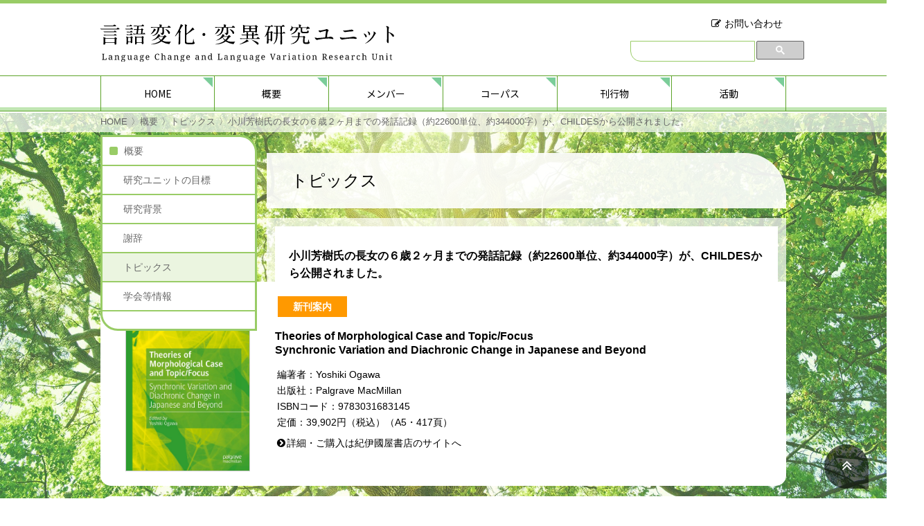

--- FILE ---
content_type: text/html; charset=utf-8
request_url: http://ling.human.is.tohoku.ac.jp/change/about/topics/detail---id-166.html
body_size: 16414
content:
<!DOCTYPE html>
<html lang="ja">
	<head>
		<meta charset="utf-8">
		<title>小川芳樹氏の長女の６歳２ヶ月までの発話記録（約22600単位、約344000字）が、CHILDESから公開されました。｜言語変化・変異研究ユニット</title>
		<meta http-equiv="X-UA-Compatible" content="IE=edge">
		<meta name="viewport" content="width=1010">
		<meta name="format-detection" content="telephone=no">
		<base href="http://ling.human.is.tohoku.ac.jp/">
		<link rel="stylesheet" type="text/css" href="css/normalize.css">
<link href="css/jquery_fit_sidebar.css" type="text/css" rel="stylesheet">
<link href="css/common.css?v=4" type="text/css" rel="stylesheet">
<link href="css/lower.css?v=5" type="text/css" rel="stylesheet">
<link href="css/footer.css?v=1" type="text/css" rel="stylesheet"><link href="css/p_topics.css?v=2" type="text/css" rel="stylesheet">
		<script type="text/javascript" src="assets/jquery.js"></script>
<script src="https://use.fontawesome.com/15d99f4178.js"></script>
<script type="text/javascript" src="js/jquery.nav.js"></script>
<script type="text/javascript" src="js/jquery.fit-sidebar.js?v=1"></script>
<script src="js/common.js?v=2"></script>
		<script>
	(function(i,s,o,g,r,a,m){i['GoogleAnalyticsObject']=r;i[r]=i[r]||function(){
		(i[r].q=i[r].q||[]).push(arguments)},i[r].l=1*new Date();a=s.createElement(o),
		m=s.getElementsByTagName(o)[0];a.async=1;a.src=g;m.parentNode.insertBefore(a,m)
							})(window,document,'script','https://www.google-analytics.com/analytics.js','ga');

	ga('create', 'UA-92339400-1', 'auto');
	ga('send', 'pageview');

</script>
	</head>
	<body>
		<div id="wholewrapper">
			<header>
	<div class="inner">
		<h1 class="logo"><a href="change/"><img src="media/images/common/title.svg" alt="言語変化・変異研究ユニット Language Change and Language Variation Research Unit"></a></h1>
		<div class="h_menuBlock">
			<ul class="menu">
				<li class="contact" style="float:right;margin-right:5px;"><a href="change/contact/">お問い合わせ</a></li>
				<!--<li class="lang"><a href="change/en/">English</a></li> お問い合わせの style 属性も削除すること -->
			</ul>
			<div class="search">
				<script>
					(function() {
						var cx = '005216932552156457683:kie7fx5pm7q';
						var gcse = document.createElement('script');
						gcse.type = 'text/javascript';
						gcse.async = true;
						gcse.src = 'https://cse.google.com/cse.js?cx=' + cx;
						var s = document.getElementsByTagName('script')[0];
						s.parentNode.insertBefore(gcse, s);
					})();
				</script>
				<gcse:searchbox-only></gcse:searchbox-only>
			</div>
		</div>
	</div>
</header>

			<div class="header_bottom">
				<nav id="gnavi">
					<div class="inner">
						<!--Qrt\Plugin\GlobalNavigation::loadPlugin--><ul class="depth1"><li class="type3 depth1 lm50  first "><a href="change/" class="" >HOME</a></li><li class="type1 depth1 lm3 active  has_children"><a href="change/about/"  class="dropdown-toggle" data-hover="dropdown" data-delay="0" data-close-others="false">概要</a><ul class="depth2"><li class="type3 depth2 lm9  first "><a href="change/about/#purpose" class="" >研究ユニットの目標</a></li><li class="type3 depth2 lm10   "><a href="change/about/#background" class="" >研究背景</a></li><li class="type3 depth2 lm11   "><a href="change/about/#thank" class="" >謝辞</a></li><li class="type1 depth2 lm12 active  "><a href="change/about/topics/" >トピックス</a></li><li class="type2 depth2 lm54  last "><a href="change/about/news3.html" >学会等情報</a></li></ul></li><li class="type1 depth1 lm4   has_children"><a href="change/member/list/"  class="dropdown-toggle" data-hover="dropdown" data-delay="0" data-close-others="false">メンバー</a><ul class="depth2"><li class="type1 depth2 lm66  first has_children"><a href="change/member/list/" >メンバー一覧</a><ul class="depth3"><li class="type3 depth3 lm34  first "><a href="change/member/list/#syntactic_theory" class="" >統語論・史的統語論</a></li><li class="type3 depth3 lm35   "><a href="change/member/list/#morphology" class="" >形態論</a></li><li class="type3 depth3 lm36   "><a href="change/member/list/#typology" class="" >言語類型論</a></li><li class="type3 depth3 lm37   "><a href="change/member/list/#japanese_language " class="" >国語学・日本語学</a></li><li class="type3 depth3 lm38   "><a href="change/member/list/#corpus" class="" >自然言語処理・コーパス</a></li><li class="type3 depth3 lm39   "><a href="change/member/list/#sociolinguistics" class="" >社会言語学</a></li><li class="type3 depth3 lm40   "><a href="change/member/list/#semantics" class="" >意味論</a></li><li class="type3 depth3 lm41   "><a href="change/member/list/#history_linguistics" class="" >歴史言語学</a></li><li class="type3 depth3 lm42   "><a href="change/member/list/#language_acquisition" class="" >言語習得</a></li><li class="type3 depth3 lm43   "><a href="change/member/list/#psycholinguistics" class="" >心理学・心理言語学</a></li><li class="type3 depth3 lm44  last "><a href="change/member/list/#invitation_announcement" class="" >招聘発表・公開講演会講師</a></li></ul></li><li class="type1 depth2 lm61  last "><a href="change/member/books/" >メンバーの刊行物実績</a></li></ul></li><li class="type1 depth1 lm5   has_children"><a href="change/corpus/"  class="dropdown-toggle" data-hover="dropdown" data-delay="0" data-close-others="false">コーパス</a><ul class="depth2"><li class="type3 depth2 lm14  first "><a href="change/corpus/#conj" class="" >現代日本語</a></li><li class="type3 depth2 lm15   "><a href="change/corpus/#conen" class="" >現代英語</a></li><li class="type3 depth2 lm16   "><a href="change/corpus/#jhis" class="" >日本語歴史</a></li><li class="type3 depth2 lm17   "><a href="change/corpus/#ehis" class="" >英語歴史</a></li><li class="type3 depth2 lm18   "><a href="change/corpus/#jdia" class="" >日本語の方言・若者言葉・俗語・ネット用語など</a></li><li class="type3 depth2 lm19   "><a href="change/corpus/#edia" class="" >英語の方言・若者言葉・俗語・ネット用語など</a></li><li class="type3 depth2 lm20   "><a href="change/corpus/#minor" class="" >世界の言語・言語類型論など</a></li><li class="type3 depth2 lm21   "><a href="change/corpus/#child" class="" >幼児発話</a></li><li class="type3 depth2 lm22  last "><a href="change/corpus/#other" class="" >その他</a></li></ul></li><li class="type1 depth1 lm6   has_children"><a href="change/publication/"  class="dropdown-toggle" data-hover="dropdown" data-delay="0" data-close-others="false">刊行物</a><ul class="depth2"><li class="type3 depth2 lm23  first "><a href="change/publication/" class="" >言語変化</a></li><li class="type2 depth2 lm24   "><a href="change/publication/variation.html" >言語変異</a></li><li class="type2 depth2 lm25   "><a href="change/publication/dialect.html" >方言・若者言葉･役割語・新造語</a></li><li class="type2 depth2 lm26  last "><a href="change/publication/learning.html" >言語習得</a></li></ul></li><li class="type1 depth1 lm7  last has_children"><a href="change/activity/"  class="dropdown-toggle" data-hover="dropdown" data-delay="0" data-close-others="false">活動</a><ul class="depth2"><li class="type1 depth2 lm55  first has_children"><a href="change/activity/workshop/" >ワークショップ</a><ul class="depth3"><li class="type2 depth3 lm56  first "><a href="change/activity/workshop/01.html" >第1回</a></li><li class="type2 depth3 lm57   "><a href="change/activity/workshop/02.html" >第2回</a></li><li class="type2 depth3 lm58   "><a href="change/activity/workshop/03.html" >第3回</a></li><li class="type2 depth3 lm59   "><a href="change/activity/workshop/04.html" >第4回</a></li><li class="type2 depth3 lm69   "><a href="change/activity/workshop/05.html" >第5回</a></li><li class="type2 depth3 lm70   "><a href="change/activity/workshop/06.html" >第6回</a></li><li class="type2 depth3 lm71   "><a href="change/activity/workshop/07.html" >第7回</a></li><li class="type2 depth3 lm72   "><a href="change/activity/workshop/08.html" >第8回</a></li><li class="type2 depth3 lm73   "><a href="change/activity/workshop/09.html" >第9回</a></li><li class="type2 depth3 lm74   "><a href="change/activity/workshop/10.html" >第10回</a></li><li class="type2 depth3 lm75   "><a href="change/activity/workshop/11.html" >第11回</a></li><li class="type2 depth3 lm77   "><a href="change/activity/workshop/12.html" >第12回</a></li><li class="type2 depth3 lm78   "><a href="change/activity/workshop/13.html" >第13回</a></li><li class="type2 depth3 lm79  last "><a href="change/activity/workshop/14.html" >第14回</a></li></ul></li><li class="type1 depth2 lm68  last has_children"><a href="change/activity/links/" >関連リンク</a><ul class="depth3"><li class="type3 depth3 lm27  first "><a href="change/activity/links/#journal" class="" >学会・ジャーナル</a></li><li class="type3 depth3 lm28   "><a href="change/activity/links/#change" class="" >言語変化</a></li><li class="type3 depth3 lm29   "><a href="change/activity/links/#diff" class="" >言語変異・言語類型論</a></li><li class="type3 depth3 lm52  last "><a href="change/activity/links/#gsis" class="" >東北大学大学院情報科学研究科</a></li></ul></li></ul></li></ul><!--/Qrt\Plugin\GlobalNavigation::loadPlugin-->
					</div>
				</nav>
				<div id="pankuzu">
					<ul class="pankuzu "><li class="home"><a href="./">HOME</a></li>
<li class=""><a href="change/">言語変化・変異研究ユニット</a></li>
<li class=""><a href="change/about/">概要</a></li>
<li class=""><a href="change/about/topics/">トピックス</a></li>
<li class=""><a class="last">小川芳樹氏の長女の６歳２ヶ月までの発話記録（約22600単位、約344000字）が、CHILDESから公開されました。</a></li></ul>
				</div>
			</div>
			<div id="main">
				<div id="sideMenu">
					<div class="sideMenu_inner">
						<!--Qrt\Plugin\LocalNavigation::loadPlugin--><h2 class="top_title"><a href="change/about/">概要</a></h2><ul class="depth1"><li class="type3 depth1 lm9  first "><a href="change/about/#purpose" class="" >研究ユニットの目標</a></li><li class="type3 depth1 lm10   "><a href="change/about/#background" class="" >研究背景</a></li><li class="type3 depth1 lm11   "><a href="change/about/#thank" class="" >謝辞</a></li><li class="type1 depth1 lm12 active  "><a href="change/about/topics/"  class="dropdown-toggle" data-hover="dropdown" data-delay="0" data-close-others="false">トピックス</a></li><li class="type2 depth1 lm54  last "><a href="change/about/news3.html"  class="dropdown-toggle" data-hover="dropdown" data-delay="0" data-close-others="false">学会等情報</a></li></ul><!--/Qrt\Plugin\LocalNavigation::loadPlugin-->
					</div>
				</div>
				<div id="contents">
					

<section class="topics_detail">
<h2 class="title">トピックス</h2>

<div class="whiteBg">
	<div class="whiteBg_inner">
		<h3 class="title">小川芳樹氏の長女の６歳２ヶ月までの発話記録（約22600単位、約344000字）が、CHILDESから公開されました。</h3>

		<p class="date">2019.4.2</p>

		<div class="topics_contents">
			
		</div>
	</div>
</div>
</section>

<div class="paging-btn">
	<ul class="pagination-btn">
		<li class="prev show"><a href="change/about/topics/detail---id-178.html">前へ</a></li>
		<li class="index"><a href="change/about/topics/">INDEX</a></li>
		<li class="next show"><a href="change/about/topics/detail---id-7.html">次へ</a></li>
	</ul>
</div>



				</div>
			</div>
		</div>
		<div id="pagetop">
	<a href="#wholewrapper"><i class="fa fa-angle-double-up" aria-hidden="true"></i></a>
</div>
<footer>
	<div class="inner">
		<div class="footer_info">

			
			
			<!-- ココカラ -->
			<div class="info1">
				<div class="thumbnail">
					<img src="media/images/top/book2502.jpg" alt="Theories of Morphological Case and Topic/Focus: Synchronic Variation and Diachronic Change in Japanese and Beyond">
				</div>
				<div class="book">
					<div class="tag">新刊案内</div>
					<h4 class="title">Theories of Morphological Case and Topic/Focus<br  />Synchronic Variation and Diachronic Change in Japanese and Beyond</h4>
					<ul class="detail">
						<li><span>編著者：</span>Yoshiki Ogawa</li>
						<li><span>出版社：</span>Palgrave MacMillan</li>
						<li><span>ISBNコード：</span>9783031683145</li>
						<li><span>定価：</span>39,902円（税込）（A5・417頁）</li>
					</ul>
					<p class="link"><a href="https://www.kinokuniya.co.jp/f/dsg-02-9783031683145">詳細・ご購入は紀伊國屋書店のサイトへ</a></p>
									   
				</div>
			</div>
			<!-- ココまで -->
			
			<!-- ココカラ -->
			<div class="info1">
				<div class="thumbnail">
					<img src="media/images/top/book1422.jpg" alt="文法化・語彙化・構文化">
				</div>
				<div class="book">
					<div class="tag">新刊案内</div>
					<h4 class="title">最新英語学・言語学シリーズ22<br  />文法化・語彙化・構文化</h4>
					<ul class="detail">
						<li><span>編著者：</span>加賀信広・西岡宣明・野村益寛・岡崎正男・岡田禎之・田中智之　（監修）　<br />小川芳樹　石崎保明　青木博史　（著）</li>
						<li><span>出版社：</span>開拓社</li>
						<li><span>ISBNコード：</span>978-4-7589-1422-2</li>
						<li><span>定価：</span>4,180円（税込）（A5・312頁）</li>
					</ul>
					<p class="link"><a href="http://www.kaitakusha.co.jp/book/book.php?c=1422">詳細・ご購入は開拓社のサイトへ</a></p>
				</div>
			</div>
			<!-- ココまで -->
			
			<!-- ココカラ -->
			<div class="info1">
				<div class="thumbnail">
					<img src="media/images/top/book2377.jpg" alt="コーパスからわかる言語変化・変異と言語理論3">
				</div>
				<div class="book">
					<div class="tag">新刊案内</div>
					<h4 class="title">コーパスからわかる言語変化・変異と言語理論3</h4>
					<ul class="detail">
						<li><span>編著者：</span>小川芳樹・中山俊秀（編）</li>
						<li><span>出版社：</span>開拓社</li>
						<li><span>ISBNコード：</span>978-4-7589-2377-4</li>
						<li><span>定価：</span>7,920円（税込）（A5・464頁）</li>
					</ul>
					<p class="link"><a href="https://www.kaitakusha.co.jp/book/book.php?c=2377">詳細・ご購入は開拓社のサイトへ</a></p>
				</div>
			</div>
			<!-- ココまで -->
			
			
			<div class="info1">
				<div class="thumbnail">
					<img src="media/images/top/book2272.jpg" alt="言語はどのように変化するのか">
				</div>
				<div class="book">
					<div class="tag">新刊案内</div>
					<h4 class="title">言語はどのように変化するのか</h4>
					<ul class="detail">
						<li><span>編著者：</span>Joan Bybee　（著）　小川芳樹　柴崎礼士郎　（監訳）<br />
小川芳樹　下地理則　縄田裕幸　中山俊秀　浜田啓志　長野明子　家入葉子　久米祐介　柴崎礼士郎　小笠原清香　深谷修代　山村崇斗　鈴木亮子　堀内ふみ野　（訳）</li>
						<li><span>出版社：</span>開拓社</li>
						<li><span>ISBNコード：</span>978-4-7589-2272-2</li>
						<li><span>定価：</span>5,940円（税込）（A5・464頁）</li>
					</ul>
					<p class="link"><a href="http://www.kaitakusha.co.jp/book/book.php?c=2272">詳細・ご購入は開拓社のサイトへ</a></p>
				</div>
			</div>
			
			<div class="info2">
				<h4 class="title">言語変化・変異研究ユニット お問い合わせ先</h4>
				<div class="address">
					〒980-8579　宮城県仙台市青葉区荒巻字青葉6-3-09　情報科学研究科 3F<br>
					言語テキスト解析論分野小川研究室
				</div>
				<ul class="contact">
					<li class="tel">022-795-4206</li>
					<li class="mail"><a data-account="ogawa" data-host="ling.human.is.tohoku.ac.jp">@</a></li>
				</ul>
				<p>2017-2020 &copy; Language Change and Language Variation Research Unit</p>
			</div>
		</div>
	</div>
</footer>

	<div class="nocache" style="display:none;">no cache</div></body>
</html>

--- FILE ---
content_type: text/css
request_url: http://ling.human.is.tohoku.ac.jp/css/jquery_fit_sidebar.css
body_size: 263
content:
/* fit-sidebar */
.fit-sidebar-fixed {
  margin-top: 0 !important;
  margin-bottom: 0 !important;
  position: fixed;
}
.fit-sidebar-blank {
  z-index: 0;
  background-color: transparent;
  visibility: hidden;
}
/*# sourceMappingURL=./jquery_fit_sidebar.css.map */

--- FILE ---
content_type: text/css
request_url: http://ling.human.is.tohoku.ac.jp/css/common.css?v=4
body_size: 11422
content:
@charset "UTF-8";
@import url(http://fonts.googleapis.com/earlyaccess/notosansjp.css);
@import url(https://fonts.googleapis.com/css?family=Noto+Serif);
@import url("https://fonts.googleapis.com/css?family=Roboto+Condensed");
html {
  height: 100%;
}
body {
  font-family: "游ゴシック体", "Yu Gothic", YuGothic, "ヒラギノ角ゴ Pro W3", "Hiragino Kaku Gothic Pro", "メイリオ", Meiryo, "ＭＳ Ｐゴシック", "MS PGothic", Osaka, Arial, sans-serif;
  font-weight: 500;
  color: #000;
  font-size: 14px;
  line-height: 1.6;
  margin: 0 auto;
  box-sizing: border-box;
  min-width: 1010px;
  position: relative;
  background-repeat: no-repeat;
  background-position: center;
  background-size: cover;
  background-image: url(../media/images/common/bg.jpg);
  background-attachment: fixed;
  min-height: 100%;
  -webkit-text-size-adjust: 100%;
}
body * {
  box-sizing: border-box;
}
@media print {
  body {
    -webkit-print-color-adjust: exact;
  }
}
#wholewrapper {
  position: relative;
  padding-bottom: 360px;
}
img {
  max-width: 100%;
  vertical-align: bottom;
}
a {
  color: #000;
  word-break: break-word;
}
a:hover {
  color: #99cc66;
  text-decoration: none;
}
table {
  border-collapse: collapse;
  border-spacing: 0;
}
.inner {
  max-width: 1010px;
  margin: 0 auto;
  padding: 0 10px;
}
#main {
  padding: 32px 10px 0;
  max-width: 1010px;
  margin: 30px auto 0;
}
header {
  border-top: solid 5px #99cc66;
  background-color: #fff;
}
header .inner:after {
  content: " ";
  display: block;
  clear: both;
}
header .logo {
  margin: 30px 0 20px;
  float: left;
  width: 430px;
  line-height: 1;
}
header .logo > img {
  width: 100%;
}
header .h_menuBlock {
  float: right;
  width: 225px;
  margin: 22px 0 20px;
}
header .h_menuBlock ul.menu {
  margin: 0;
  padding: 0;
  line-height: 1;
  margin-bottom: 18px;
}
header .h_menuBlock ul.menu li {
  list-style-type: none;
}
header .h_menuBlock ul.menu:after {
  content: " ";
  display: block;
  clear: both;
}
header .h_menuBlock ul.menu > li {
  float: left;
  font-size: 14px;
}
header .h_menuBlock ul.menu > li a {
  text-decoration: none;
}
header .h_menuBlock ul.menu > li.contact {
  margin-right: 25px;
}
header .h_menuBlock ul.menu > li.contact a:before {
  font-family: FontAwesome;
  content: "";
  padding-left: 0;
  padding-right: 5px;
}
header .h_menuBlock ul.menu > li.lang a:before {
  font-size: 15px;
  font-family: FontAwesome;
  content: "";
  padding-left: 0;
  padding-right: 10px;
}
header .h_menuBlock .search form.gsc-search-box {
  margin-bottom: 0;
  line-height: 1;
  height: 30px;
}
header .h_menuBlock .search form.gsc-search-box table.gsc-search-box {
  margin-bottom: 0;
}
header .h_menuBlock .search form.gsc-search-box table.gsc-search-box td {
  padding: 0;
  border: none;
  vertical-align: top;
  width: 180px;
}
header .h_menuBlock .search form.gsc-search-box table.gsc-search-box .gsc-input-box {
  height: 30px;
  border: none;
}
header .h_menuBlock .search form.gsc-search-box table.gsc-search-box .gsc-input-box-hover, header .h_menuBlock .search form.gsc-search-box table.gsc-search-box .gsc-input-box-focus {
  border: none !important;
  box-shadow: none !important;
}
header .h_menuBlock .search form.gsc-search-box table.gsc-search-box .gsst_b {
  padding: 0 !important;
  height: 30px;
}
header .h_menuBlock .search form.gsc-search-box table.gsc-search-box .gsst_a {
  width: 29px;
  height: 30px;
  padding: 8px 6px;
  background-color: #f1f1f1;
  border: solid 1px #99cc66 !important;
  border-left: none !important;
  margin-left: -29px;
}
header .h_menuBlock .search form.gsc-search-box table.gsc-search-box .gsst_a .gscb_a {
  color: #99cc66;
}
header .h_menuBlock .search input.gsc-input {
  background-image: none !important;
  margin: 0 !important;
  padding: 2px 10px !important;
  width: 180px !important;
  height: 30px !important;
  -webkit-appearance: none;
  box-shadow: none;
  border: solid 1px #99cc66 !important;
  background-color: #f1f1f1;
  border-radius: 0 0 0 15px;
  font-size: 14px;
}
header .h_menuBlock .search input.gsc-search-button {
  -webkit-appearance: none;
  box-shadow: none;
  background-color: #99cc66;
  border: none;
  height: 30px;
  width: 40px;
  margin: 0;
  padding: 8px 13px;
  border-radius: 0 15px 0 0;
}
.header_bottom {
  padding-bottom: 32px;
  background-color: rgba(255, 255, 255, 0.7);
  margin-bottom: -32px;
  position: relative;
  z-index: 800;
}
#gnavi {
  border-top: solid 1px #5ca329;
  border-bottom: solid 1px #5ca329;
  background-color: #fff;
  background-repeat: repeat-x;
  background-position: center bottom;
  background-image: url(../media/images/common/gnavi_line_off.png);
  background-size: auto 5px;
  position: relative;
}
#gnavi:after {
  content: "";
  width: 100%;
  height: 2px;
  background-color: #fff;
  position: absolute;
  bottom: -3px;
  left: 0;
}
#gnavi ul {
  margin: 0;
  padding: 0;
}
#gnavi ul li {
  list-style-type: none;
}
#gnavi ul li {
  font-family: "Noto Sans JP", sans-serif;
  font-size: 14px;
  font-weight: 400;
  line-height: 1.2;
}
#gnavi ul li a {
  text-decoration: none;
  display: block;
}
#gnavi ul.depth1 {
  display: table;
  width: 100%;
  table-layout: fixed;
}
#gnavi ul.depth1 > li {
  display: table-cell;
  border-right: solid 1px #5ca329;
  position: relative;
}
#gnavi ul.depth1 > li:before {
  content: "";
  display: block;
  width: 14px;
  height: 14px;
  background-repeat: no-repeat;
  background-position: center;
  background-image: url(../media/images/common/gnavi_corner_off.png);
  position: absolute;
  right: 2px;
  top: 2px;
}
#gnavi ul.depth1 > li > a {
  text-align: center;
  color: #000;
  padding: 17px;
}
#gnavi ul.depth1 > li:first-of-type {
  border-left: solid 1px #5ca329;
}
#gnavi ul.depth1 > li:hover {
  background-repeat: repeat-x;
  background-position: center bottom;
  background-image: url(../media/images/common/gnavi_line_on.png);
  background-size: auto 5px;
}
#gnavi ul.depth1 > li:hover:before {
  background-image: url(../media/images/common/gnavi_corner_on.png);
}
#gnavi ul.depth1 > li > ul.depth2 {
  display: table;
  visibility: hidden;
  position: absolute;
  top: 50px;
  left: 0;
  width: 240px;
  z-index: 800;
  border-top: solid 1px #5ca329;
}
#gnavi ul.depth1 > li > ul.depth2:after {
  content: "";
  display: block;
  width: 100%;
  height: 1px;
  background-color: #fff;
  position: absolute;
  top: 0;
  left: 0;
}
#gnavi ul.depth1 > li > ul.depth2 > li {
  margin-bottom: 1px;
}
#gnavi ul.depth1 > li > ul.depth2 > li > a {
  color: #fff;
  background-image: url(../media/images/common/gnavi_bg_off.png);
  padding: 8px 14px;
  white-space: nowrap;
}
#gnavi ul.depth1 > li > ul.depth2 > li > a:hover {
  background-image: url(../media/images/common/gnavi_bg_on.png);
}
#gnavi ul.depth1 > li > ul.depth2 > li > span.label {
  display: block;
  color: #fff;
  background-image: url(../media/images/common/gnavi_bg_off.png);
  padding: 8px 14px;
  white-space: nowrap;
}
#gnavi ul.depth1 > li > ul.depth2 > li > ul.depth3 {
  display: table;
  visibility: hidden;
  position: absolute;
  top: 5px;
  left: 200px;
  width: 240px;
  z-index: 800;
}
#gnavi ul.depth1 > li > ul.depth2 > li > ul.depth3 > li {
  margin-bottom: 1px;
}
#gnavi ul.depth1 > li > ul.depth2 > li > ul.depth3 > li > a {
  color: #fff;
  background-image: url(../media/images/common/gnavi_bg_off.png);
  padding: 8px 14px;
  white-space: nowrap;
}
#gnavi ul.depth1 > li > ul.depth2 > li > ul.depth3 > li > a:hover {
  background-image: url(../media/images/common/gnavi_bg_on.png);
}
#gnavi ul.depth1 > li:last-child > ul.depth2 {
  left: auto;
  right: 0;
}
footer {
  position: absolute;
  bottom: 0;
  left: 0;
  width: 100%;
}
footer .footer_info {
  display: -webkit-box;
  display: -ms-flexbox;
  display: -webkit-flex;
  display: flex;
}
footer .footer_info > div {
  background-color: #fff;
  border-radius: 15px 0 15px 15px;
}
footer .footer_info > div.info1 {
  width: 655px;
  padding: 21px;
}
footer .footer_info > div.info1:after {
  content: " ";
  display: block;
  clear: both;
}
@media screen and (max-width: 989px) {
  footer .footer_info > div.info1 {
    width: 66%;
  }
}
footer .footer_info > div.info1 .thumbnail {
  float: left;
  width: 150px;
  text-align: center;
  margin-right: 26px;
}
@media screen and (max-width: 989px) {
  footer .footer_info > div.info1 .thumbnail {
    width: 24.5%;
    margin-right: 2%;
  }
}
footer .footer_info > div.info1 .thumbnail > img {
  border: solid 1px #ccc;
}
footer .footer_info > div.info1 .book {
  float: right;
  width: 437px;
}
@media screen and (max-width: 989px) {
  footer .footer_info > div.info1 .book {
    width: 73.5%;
  }
}
footer .footer_info > div.info1 .book .tag {
  display: inline-block;
  font-size: 14px;
  font-weight: bold;
  color: #fff;
  background-color: #ff9900;
  text-align: center;
  padding: 4px;
  min-width: 100px;
  margin: 0 0 18px 4px;
}
footer .footer_info > div.info1 .book .title {
  font-size: 16px;
  font-weight: bold;
  line-height: 1.3;
  margin: 0 0 14px;
}
footer .footer_info > div.info1 .book ul.detail {
  margin: 0;
  padding: 0;
  font-size: 14px;
  padding-left: 3px;
}
footer .footer_info > div.info1 .book ul.detail li {
  list-style-type: none;
}
footer .footer_info > div.info1 .book ul.detail > li {
  line-height: 1.7;
}
footer .footer_info > div.info1 .book .link {
  font-size: 14px;
  margin: 7px 0 0 3px;
}
footer .footer_info > div.info1 .book .link a {
  text-decoration: none;
}
footer .footer_info > div.info1 .book .link a:before {
  font-family: FontAwesome;
  content: "";
  padding-left: 0;
  padding-right: 2px;
}
footer .footer_info > div.info2 {
  width: 320px;
  margin-left: 15px;
  padding: 16px 20px;
}
@media screen and (max-width: 989px) {
  footer .footer_info > div.info2 {
    width: 32%;
    margin-left: 2%;
  }
}
footer .footer_info > div.info2 .title {
  font-size: 14px;
  font-weight: 500;
  line-height: 1.43;
  color: #333333;
  margin: 0 0 10px;
  padding: 0 0 11px 3px;
  border-bottom: solid 6px #99cc66;
}
footer .footer_info > div.info2 .address {
  padding-left: 3px;
  font-size: 14px;
  color: #333333;
  line-height: 1.75;
}
footer .footer_info > div.info2 ul.contact {
  margin: 0;
  padding: 0;
  padding-left: 3px;
  font-size: 14px;
  color: #333333;
}
footer .footer_info > div.info2 ul.contact li {
  list-style-type: none;
}
footer .footer_info > div.info2 ul.contact > li.tel:before {
  font-family: FontAwesome;
  content: "";
  padding-left: 0;
  padding-right: 2px;
}
footer .footer_info > div.info2 ul.contact > li.mail:before {
  font-family: FontAwesome;
  content: "";
  padding-left: 0;
  padding-right: 2px;
}
footer .footer_info > div.info2 ul.contact > li a {
  text-decoration: none;
}
footer .footer_copy {
  text-align: center;
  margin: 14px 0 0;
  font-family: "Noto Serif", serif;
  color: #666666;
  font-size: 12px;
  line-height: 1;
  background-color: rgba(255, 255, 255, 0.8);
  border-radius: 15px 15px 0 0;
  padding: 40px 0 28px;
}
#pagetop {
  position: fixed;
  right: 2%;
  bottom: 2%;
  z-index: 800;
}
#pagetop a {
  display: block;
  color: #fff;
  width: 64px;
  height: 64px;
  padding: 12px 0;
  background-repeat: no-repeat;
  background-position: center;
  background-size: 100% auto;
  background-image: url(../media/images/common/pagetop_bg.png);
  text-align: center;
  font-size: 24px;
}
/*# sourceMappingURL=./common.css.map */

--- FILE ---
content_type: text/css
request_url: http://ling.human.is.tohoku.ac.jp/css/lower.css?v=5
body_size: 11906
content:
@charset "UTF-8";
.header_bottom {
  padding-bottom: 0;
}
#pankuzu {
  max-width: 1010px;
  padding: 0 10px;
  margin: 0 auto;
  line-height: 1.3;
}
#pankuzu ul {
  margin: 0;
  padding: 0;
  padding: 7px 0;
}
#pankuzu ul li {
  list-style-type: none;
}
#pankuzu ul:after {
  content: " ";
  display: block;
  clear: both;
}
#pankuzu ul li {
  float: left;
  font-size: 13px;
  color: #666666;
  margin-right: 5px;
}
#pankuzu ul li:before {
  content: "〉";
  display: inline-block;
}
#pankuzu ul li a {
  text-decoration: none;
  color: #666666;
}
#pankuzu ul li a:hover {
  text-decoration: underline;
}
#pankuzu ul li a.last {
  text-decoration: none;
}
#pankuzu ul li:first-child:before {
  content: none;
}
#pankuzu ul li.home + li {
  display: none;
}
#main {
  position: relative;
}
#main:after {
  content: " ";
  display: block;
  clear: both;
}
#sideMenu {
  float: left;
  width: 226px;
  margin-right: 14px;
}
@media screen and (max-width: 989px) {
  #sideMenu {
    width: 22.8%;
    margin-right: 1.4%;
  }
}
#sideMenu .sideMenu_inner {
  border: solid 3px #99cc66;
  border-radius: 0 25px 0 25px;
  padding-bottom: 25px;
  background-color: #fff;
  z-index: 500;
}
#sideMenu a {
  display: block;
  text-decoration: none;
  color: #666666;
  background-color: #fff;
  font-size: 14px;
  font-weight: 500;
  line-height: 1.3;
}
#sideMenu a:hover {
  background-color: #ebf5e0;
}
#sideMenu .top_title {
  font-size: 14px;
  font-weight: 500;
  line-height: 1.3;
  margin: 0;
  border-bottom: solid 2px #99cc66;
}
#sideMenu .top_title a {
  border-radius: 0 25px 0 0;
  padding: 11px 20px 11px 10px;
}
#sideMenu .top_title a:before {
  font-family: FontAwesome;
  content: "";
  padding-left: 0;
  padding-right: 9px;
  color: #99cc66;
}
#sideMenu ul {
  margin: 0;
  padding: 0;
}
#sideMenu ul li {
  list-style-type: none;
}
#sideMenu ul.depth1 > li {
  border-bottom: solid 2px #99cc66;
  position: relative;
}
#sideMenu ul.depth1 > li > a {
  padding: 11px 20px 11px 30px;
}
#sideMenu ul.depth1 > li > span.label {
  display: block;
  padding: 11px 20px 11px 30px;
  color: #666666;
  background-color: #fff;
  font-size: 14px;
  font-weight: 500;
  line-height: 1.3;
}
#sideMenu ul.depth1 > li.active a {
  background-color: #ebf5e0;
}
#sideMenu ul.depth1 > li > ul.depth2 {
  visibility: hidden;
  position: absolute;
  left: 200px;
  top: 5px;
  width: 226px;
  z-index: 600;
  border: solid 3px #99cc66;
  background-color: #fff;
  z-index: 500;
}
#sideMenu ul.depth1 > li > ul.depth2 > li {
  border-top: solid 2px #99cc66;
}
#sideMenu ul.depth1 > li > ul.depth2 > li:first-of-type {
  border-top: none;
}
#sideMenu ul.depth1 > li > ul.depth2 > li > a {
  display: block;
  padding: 11px 20px 11px 30px;
  text-decoration: none;
  color: #666666;
  background-color: #fff;
  font-size: 14px;
  font-weight: 500;
  line-height: 1.3;
}
#sideMenu ul.depth1 > li > ul.depth2 > li > a:hover {
  background-color: #ebf5e0;
}
#sideMenu ul.depth1 > li > ul.depth2 > li ul.depth3 {
  display: none;
}
#contents {
  float: right;
  width: 750px;
}
@media screen and (max-width: 989px) {
  #contents {
    width: 75.8%;
  }
}
/**
** タイトル
**/
h2.title {
  font-family: "游明朝体", "Yu Mincho", YuMincho, serif;
  font-size: 24px;
  font-weight: 500;
  color: #000;
  margin: 0 0 14px;
  background-color: rgba(255, 255, 255, 0.9);
  border-radius: 0 60px 0 0;
  padding: 21px 35px;
  max-height: 100%;
}
h3.title {
  font-size: 16px;
  font-weight: bold;
  margin: 14px 0;
  padding: 0 7px 5px 7px;
  border-bottom: solid 3px #9fc897;
  max-height: 100%;
}
h3.title:first-of-type {
  margin-top: 0;
}
/**
** セクション
**/
section {
  margin-bottom: 80px;
}
section p {
  line-height: 1.71;
  margin: 30px 0;
  max-height: 100%;
}
section article p {
  margin: 30px 0 0;
}
section article p:first-of-type {
  margin-top: 0;
}
section ul:not([class]) {
  max-height: 100%;
}
/**
** 白背景のブロック
**/
.whiteBg {
  background-color: rgba(255, 255, 255, 0.7);
  border-radius: 0 0 0 60px;
  padding: 12px;
}
.whiteBg .whiteBg_inner {
  background-color: #fff;
  padding: 30px 13px 60px 13px;
  border-radius: 0 0 0 52px;
}
/**
** 画像
**/
.figure {
  text-align: center;
  margin: 25px 0;
}
.clear:after {
  content: " ";
  display: block;
  clear: both;
}
.floatR {
  float: right;
  margin-left: 10px;
}
.floatL {
  float: left;
  margin-right: 10px;
}
/**
** 画像リスト＋説明文
**/
ul.imgList {
  margin: 0;
  padding: 0;
  margin: 30px 0;
}
ul.imgList li {
  list-style-type: none;
}
ul.imgList:after {
  content: " ";
  display: block;
  clear: both;
}
ul.imgList > li {
  float: left;
  margin-bottom: 20px;
}
ul.imgList > li > .img {
  text-align: center;
}
ul.imgList > li > p {
  margin: 10px 0 0;
  font-size: 13px;
  text-align: center;
}
ul.imgList.row2 > li {
  width: 49%;
  margin-left: 2%;
}
ul.imgList.row2 > li:nth-child(2n+1) {
  margin-left: 0;
  clear: both;
}
ul.imgList.row3 > li {
  width: 32%;
  margin-left: 2%;
}
ul.imgList.row3 > li:nth-child(3n+1) {
  margin-left: 0;
  clear: both;
}
/**
** リンクリスト
**/
ul.linkList {
  margin: 0;
  padding: 0;
  margin-bottom: 60px;
}
ul.linkList li {
  list-style-type: none;
}
ul.linkList:last-of-type {
  margin-bottom: 0;
}
ul.linkList > li {
  border-bottom: dotted 1px #9f9f9f;
  line-height: 1.3;
}
ul.linkList > li > a {
  display: block;
  padding: 9px 30px 9px 14px;
  background-color: #fff;
  text-decoration: none;
  color: #000;
  position: relative;
  max-height: 100%;
}
ul.linkList > li > a[href]:after {
  font-family: FontAwesome;
  content: "";
  padding-left: 0;
  padding-right: 0;
  color: #666666;
  position: absolute;
  right: 15px;
  top: 50%;
  margin-top: -6px;
  font-size: 12px;
}
ul.linkList > li > a[href]:hover {
  background-color: #eaf2ca;
  color: #669933;
}
ul.linkList > li > ul {
  margin: 0;
  padding: 0;
  padding-left: 20px;
}
ul.linkList > li > ul li {
  list-style-type: none;
}
ul.linkList > li > ul > li {
  line-height: 1.3;
  position: relative;
}
ul.linkList > li > ul > li:before {
  content: "";
  display: block;
  width: 100%;
  height: 1px;
  position: absolute;
  right: 0;
  top: 0;
  z-index: 1;
  border-top: dotted 1px #9f9f9f;
}
ul.linkList > li > ul > li > a {
  display: block;
  padding: 9px 30px 9px 14px;
  background-color: #fff;
  text-decoration: none;
  color: #000;
  position: relative;
}
ul.linkList > li > ul > li > a[href]:after {
  font-family: FontAwesome;
  content: "";
  padding-left: 0;
  padding-right: 0;
  color: #666666;
  position: absolute;
  right: 15px;
  top: 50%;
  margin-top: -6px;
  font-size: 12px;
}
ul.linkList > li > ul > li > a[href]:hover {
  background-color: #eaf2ca;
  color: #669933;
}
/**
** テーブル
**/
table.basic {
  margin: 30px 0;
  border-top: solid 1px #99cc66;
  border-left: solid 1px #99cc66;
}
table.basic th {
  background-color: #ebf5e0;
  border-right: solid 1px #99cc66;
  border-bottom: solid 1px #99cc66;
  padding: 5px 10px;
  width: 120px;
  white-space: nowrap;
}
table.basic td {
  border-right: solid 1px #99cc66;
  border-bottom: solid 1px #99cc66;
  padding: 5px 10px;
}
/**
** ページャー
**/
ul.pagination {
  margin: 0;
  padding: 0;
  padding-top: 30px;
  text-align: center;
}
ul.pagination li {
  list-style-type: none;
}
ul.pagination > li {
  vertical-align: top;
  display: none;
  font-family: "Roboto Condensed", sans-serif;
  font-weight: 400;
  font-size: 14px;
  line-height: 1;
  color: #000;
  vertical-align: top;
  margin: 0 5px 10px;
}
ul.pagination > li > a, ul.pagination > li > span {
  display: block;
  width: 22px;
  padding: 2px 0 4px;
  border: solid 1px #99cc66;
  background-color: #fff;
}
ul.pagination > li > a {
  text-decoration: none;
}
ul.pagination > li > a:hover {
  background-color: #ebf5e0;
  color: #666666;
}
ul.pagination > li.page {
  display: inline-block;
}
ul.pagination > li.prev, ul.pagination > li.next {
  display: inline-block;
}
ul.pagination > li.prev > a, ul.pagination > li.next > a {
  color: transparent;
  text-indent: 100%;
  white-space: nowrap;
  overflow: hidden;
  position: relative;
  border: none;
  background-color: transparent;
}
ul.pagination > li.prev > a:before, ul.pagination > li.next > a:before {
  position: absolute;
  top: 50%;
  margin-top: -7px;
  text-indent: 0;
  color: #000;
}
ul.pagination > li.prev > a:hover:before, ul.pagination > li.next > a:hover:before {
  color: #99cc66;
}
ul.pagination > li.prev > a:before {
  font-family: FontAwesome;
  content: "";
  padding-left: 0;
  padding-right: 0;
  right: 0;
}
ul.pagination > li.next > a:before {
  font-family: FontAwesome;
  content: "";
  padding-left: 0;
  padding-right: 0;
  left: 0;
}
ul.pagination > li.active > span {
  background-color: #ebf5e0;
  color: #666666;
}
ul.pagination > li.disabled, ul.pagination > li.first, ul.pagination > li.last {
  display: none;
}
/**
** ページャー・トピックス用
**/
ul.pagination-btn {
  margin: 0;
  padding: 0;
  display: -webkit-box;
  display: -ms-flexbox;
  display: -webkit-flex;
  display: flex;
  -webkit-box-pack: centr;
  -ms-flex-pack: centr;
  -webkit-justify-content: center;
  justify-content: center;
}
ul.pagination-btn li {
  list-style-type: none;
}
ul.pagination-btn > li {
  display: inline-block;
  width: 120px;
  margin-left: 20px;
}
ul.pagination-btn > li a {
  display: block;
  text-decoration: none;
  padding: 12px;
  border: solid 5px #d3de95;
  background-color: #fff;
  text-decoration: none;
  font-size: 14px;
  font-family: "Noto Sans JP", sans-serif;
  font-weight: 400;
  line-height: 1;
  color: #333;
  text-align: center;
}
ul.pagination-btn > li a:hover {
  background-color: #ebf5e0;
}
ul.pagination-btn > li.prev {
  margin-left: 0;
}
ul.pagination-btn > li.prev a {
  border-radius: 0 0 0 20px;
}
ul.pagination-btn > li.index {
  width: 140px;
}
ul.pagination-btn > li.index a:before {
  font-family: FontAwesome;
  content: "";
  padding-left: 0;
  padding-right: 10px;
}
ul.pagination-btn > li.next a {
  border-radius: 0 20px 0 0;
}
ul.pagination-btn > li.hide {
  display: none;
}
/**
** アコーディオン
**/
.rollList {
  list-style: none;
  margin: auto auto 30px;
  padding: 0;
}
.rollList__show {
  background-color: #eee;
  border-top: 1px solid #fff;
  box-sizing: border-box;
  cursor: pointer;
  padding: 20px;
  position: relative;
}
.rollList__show:before {
  font-family: FontAwesome;
  content: "";
  padding-left: 0;
  padding-right: 0;
  color: #333;
  position: absolute;
  margin-top: -7px;
  top: 50%;
  right: 20px;
}
.rollList__show:after {
  content: "詳細";
  color: #333;
  font-size: 12px;
  height: 14px;
  line-height: 1;
  margin: auto;
  position: absolute;
  margin-top: -3px;
  top: 50%;
  right: 36px;
}
.rollList__show.active:before {
  font-family: FontAwesome;
  content: "";
  padding-left: 0;
  padding-right: 0;
  color: #999;
  position: absolute;
  margin-top: -7px;
  top: 50%;
  right: 20px;
}
.rollList__show.active:after {
  content: "";
  color: #999;
  font-size: 14px;
  height: 14px;
  line-height: 1;
  margin: auto;
  position: absolute;
  margin-top: -3px;
  top: 50%;
  right: 20px;
}
.rollList__hidden {
  display: none;
  padding: 10px 15px 15px;
  list-style: none;
}
.rollList__hidden.active {
  display: block;
}
/**
** ページ下ボタン
**/
.btn_back {
  text-align: center;
  margin: 45px auto 80px;
}
.btn_back > a {
  display: inline-block;
  width: 200px;
  padding: 12px;
  border: solid 6px #d3de95;
  border-radius: 0 20px 0 20px;
  background-color: #fff;
  text-decoration: none;
  font-size: 14px;
  font-family: "Noto Sans JP", sans-serif;
  font-weight: 400;
  line-height: 1;
  color: #333;
}
.btn_back > a:before {
  font-family: FontAwesome;
  content: "";
  padding-left: 0;
  padding-right: 10px;
}
.btn_back > a:hover {
  background-color: #ebf5e0;
}
/*# sourceMappingURL=./lower.css.map */

--- FILE ---
content_type: text/css
request_url: http://ling.human.is.tohoku.ac.jp/css/footer.css?v=1
body_size: 3670
content:
@charset "UTF-8";
#wholewrapper {
  position: relative;
  padding-bottom: 1124px;
}
footer {
  position: absolute;
  bottom: 0;
  left: 0;
  width: 100%;
}
footer .footer_info {
  display: block;
}
footer .footer_info > div {
  background-color: #fff;
  border-radius: 15px 0 15px 15px;
}
footer .footer_info > div.info1 {
  width: 990px;
  padding: 21px 36px;
  margin-top: 15px;
}
footer .footer_info > div.info1:after {
  content: " ";
  display: block;
  clear: both;
}
@media screen and (max-width: 989px) {
  footer .footer_info > div.info1 {
    width: 100%;
  }
}
footer .footer_info > div.info1 .thumbnail {
  float: left;
  width: 180px;
  text-align: center;
  margin-right: 36px;
}
@media screen and (max-width: 989px) {
  footer .footer_info > div.info1 .thumbnail {
    width: 24.5%;
    margin-right: 2%;
  }
}
footer .footer_info > div.info1 .thumbnail > img {
  width: 100%;
  border: solid 1px #ccc;
}
footer .footer_info > div.info1 .book {
  float: right;
  width: 702px;
}
@media screen and (max-width: 989px) {
  footer .footer_info > div.info1 .book {
    width: 73.5%;
  }
}
footer .footer_info > div.info1 .book .tag {
  display: inline-block;
  font-size: 14px;
  font-weight: bold;
  color: #fff;
  background-color: #ff9900;
  text-align: center;
  padding: 4px;
  min-width: 100px;
  margin: 0 0 18px 4px;
}
footer .footer_info > div.info1 .book .title {
  font-size: 16px;
  font-weight: bold;
  line-height: 1.3;
  margin: 0 0 14px;
}
footer .footer_info > div.info1 .book ul.detail {
  margin: 0;
  padding: 0;
  font-size: 14px;
  padding-left: 3px;
}
footer .footer_info > div.info1 .book ul.detail li {
  list-style-type: none;
}
footer .footer_info > div.info1 .book ul.detail > li {
  line-height: 1.7;
}
footer .footer_info > div.info1 .book .link {
  font-size: 14px;
  margin: 7px 0 0 3px;
}
footer .footer_info > div.info1 .book .link a {
  text-decoration: none;
}
footer .footer_info > div.info1 .book .link a:before {
  font-family: FontAwesome;
  content: "";
  padding-left: 0;
  padding-right: 2px;
}
footer .footer_info > div.info2 {
  width: 990px;
  padding: 16px 20px;
  margin-left: 0;
  margin-top: 15px;
  text-align: center;
  border-radius: 15px 15px 0 0;
  background-color: rgba(255, 255, 255, 0.8);
}
@media screen and (max-width: 989px) {
  footer .footer_info > div.info2 {
    width: 32%;
    margin-left: 2%;
  }
}
footer .footer_info > div.info2 .title {
  font-size: 14px;
  font-weight: 500;
  line-height: 1.43;
  color: #333333;
  margin: 0 0 10px;
  padding: 0 0 11px 3px;
  border-bottom: solid 3px #99cc66;
}
footer .footer_info > div.info2 .address {
  padding-left: 3px;
  font-size: 14px;
  color: #333333;
  line-height: 1.75;
}
footer .footer_info > div.info2 ul.contact {
  margin: 0;
  padding: 0;
  padding-left: 3px;
  font-size: 14px;
  color: #333333;
}
footer .footer_info > div.info2 ul.contact li {
  list-style-type: none;
}
footer .footer_info > div.info2 ul.contact > li.tel:before {
  font-family: FontAwesome;
  content: "";
  padding-left: 0;
  padding-right: 2px;
}
footer .footer_info > div.info2 ul.contact > li.mail:before {
  font-family: FontAwesome;
  content: "";
  padding-left: 0;
  padding-right: 2px;
}
footer .footer_info > div.info2 ul.contact > li a {
  text-decoration: none;
}
footer .footer_info > div.info2 p {
  font-size: 11px;
  margin-bottom: 0;
}
footer .footer_copy {
  text-align: center;
  margin: 14px 0 0;
  font-family: "Noto Serif", serif;
  color: #666666;
  font-size: 12px;
  line-height: 1;
  background-color: rgba(255, 255, 255, 0.8);
  border-radius: 15px 15px 0 0;
  padding: 40px 0 28px;
}
/*# sourceMappingURL=./footer.css.map */

--- FILE ---
content_type: text/css
request_url: http://ling.human.is.tohoku.ac.jp/css/p_topics.css?v=2
body_size: 5157
content:
@charset "UTF-8";
/**
** トピックスのカテゴリーボタン
**/
.category {
  border: solid 6px #d3de95;
  background-color: #fff;
  padding: 16px 20px;
  margin-bottom: 15px;
}
.category ul.tab {
  margin: 0;
  padding: 0;
  display: -webkit-box;
  display: -ms-flexbox;
  display: -webkit-flex;
  display: flex;
  -webkit-box-pack: center;
  -ms-flex-pack: center;
  -webkit-justify-content: center;
  justify-content: center;
}
.category ul.tab li {
  list-style-type: none;
}
.category ul.tab > li {
  display: inline-block;
  width: 102px;
  padding: 9px;
  margin-right: 4px;
  border: solid 1px #99cc99;
  border-radius: 1px;
  text-align: center;
  font-family: "Noto Sans JP", sans-serif;
  font-size: 14px;
  color: #003300;
  line-height: 1;
  text-align: center;
  background-color: #ececec;
  position: relative;
  cursor: pointer;
}
@media screen and (max-width: 989px) {
  .category ul.tab > li {
    margin-bottom: 5px;
  }
}
.category ul.tab > li:before {
  content: "";
  display: block;
  width: 12px;
  height: 12px;
  position: absolute;
  top: 2px;
  right: 2px;
  background-repeat: no-repeat;
  background-position: center;
  background-size: 100% auto;
}
.category ul.tab > li.all:before {
  background-image: url(../media/images/corner/corner_gray.png);
}
.category ul.tab > li.info:before {
  background-image: url(../media/images/corner/corner_green.png);
}
.category ul.tab > li.treatise:before {
  background-image: url(../media/images/corner/corner_darkorange.png);
}
.category ul.tab > li.pub:before {
  background-image: url(../media/images/corner/corner_orange.png);
}
.category ul.tab > li.event:before {
  background-image: url(../media/images/corner/corner_purple.png);
}
.category ul.tab > li.others:before {
  background-image: url(../media/images/corner/corner_pink.png);
}
.category ul.tab > li.society:before {
  background-image: url(../media/images/corner/corner_pink.png);
}
.category ul.tab > li.books:before {
  background-image: url(../media/images/corner/corner_orange.png);
}
.category ul.tab > li:hover, .category ul.tab > li.active {
  background-color: #fff;
}
/**
** トピックスのリスト形式
**/
ul.topics_list {
  margin: 0;
  padding: 0;
  max-height: 100%;
}
ul.topics_list li {
  list-style-type: none;
}
ul.topics_list > li {
  border-bottom: dotted 1px #ababab;
  width: 100%;
}
ul.topics_list > li > a {
  display: table;
  width: 100%;
  text-decoration: none;
  color: #000;
  background-color: #fff;
  padding: 15px 20px;
}
ul.topics_list > li > a:hover {
  background-color: #ebf5e0;
}
ul.topics_list > li > a.text {
  cursor: default;
}
ul.topics_list > li > a.text:hover {
  background-color: #fff;
}
ul.topics_list > li > a .date {
  display: table-cell;
  white-space: nowrap;
  vertical-align: top;
  margin: 0;
  font-family: "Roboto Condensed", sans-serif;
  font-weight: 400;
  font-size: 14px;
  width: 90px;
}
ul.topics_list > li > a .date:after {
  content: "更新";
  margin-left: 3px;
  font-family: "游ゴシック体", "Yu Gothic", YuGothic, "ヒラギノ角ゴ Pro W3", "Hiragino Kaku Gothic Pro", "メイリオ", Meiryo, "ＭＳ Ｐゴシック", "MS PGothic", Osaka, Arial, sans-serif;
  font-size: 12px;
  font-weight: 500;
}
ul.topics_list > li > a .tag {
  display: table-cell;
  white-space: nowrap;
  vertical-align: top;
  padding: 0 10px;
  width: 80px;
}
ul.topics_list > li > a .tag span {
  display: block;
  min-width: 60px;
  text-align: center;
  font-size: 12px;
  font-weight: 500;
  line-height: 1;
  padding: 3px;
  color: #fff;
}
ul.topics_list > li > a .detail {
  display: table-cell;
  vertical-align: top;
  margin: 0;
  font-size: 14px;
  padding-right: 10px;
}
ul.topics_list > li > a .detail span {
  display: block;
  font-weight: bold;
  margin-bottom: 6px;
}
ul.topics_list > li > a .book_title {
  padding: 0 20px 0 14px;
}
ul.topics_list > li > a .book_title span:before {
  font-family: FontAwesome;
  content: "";
  padding-left: 0;
  padding-right: 6px;
}
ul.topics_list > li > a .img {
  display: table-cell;
  vertical-align: top;
  text-align: center;
}
ul.topics_list > li > a .img img {
  max-width: 100px;
}
ul.topics_list > li.all > a .tag span {
  background-color: #999999;
}
ul.topics_list > li.info > a .tag span {
  background-color: #6ca478;
}
ul.topics_list > li.treatise > a .tag span {
  background-color: #db7a5e;
}
ul.topics_list > li.pub > a .tag span {
  background-color: #f0a840;
}
ul.topics_list > li.event > a .tag span {
  background-color: #887da5;
}
ul.topics_list > li.others > a .tag span {
  background-color: #d48dc2;
}
ul.topics_list > li.society > a .tag span {
  background-color: #d48dc2;
}
ul.topics_list > li.books > a .tag span {
  background-color: #f0a840;
}
/**
** トピックス詳細
**/
.topics_detail {
  margin-bottom: 40px;
}
.topics_detail .date {
  font-family: "Roboto Condensed", sans-serif;
  font-weight: 400;
  font-size: 14px;
  line-height: 1;
  margin-bottom: 20px;
  text-align: right;
}
.topics_detail .topics_contents:after {
  content: " ";
  display: block;
  clear: both;
}
.paging-btn {
  margin-bottom: 80px;
}
/*# sourceMappingURL=./p_topics.css.map */

--- FILE ---
content_type: image/svg+xml
request_url: http://ling.human.is.tohoku.ac.jp/media/images/common/title.svg
body_size: 73513
content:
<svg xmlns="http://www.w3.org/2000/svg" width="424.146" height="53.697" viewBox="0 0 424.146 53.697"><title>title</title><path d="M23.774,7.81a4.952,4.952,0,0,0,1.952-.224c.256-.192,1.248-1.375,1.536-1.375.16,0,2.56,1.536,2.56,1.983s-.64.448-1.728.448H7.936c-.736,0-2.912,0-4.032.1-.128,0-.576.064-.7.064-.1,0-.16-.064-.256-.192L2.3,7.874c-.1-.1-.128-.16-.128-.224,0-.032.032-.064.128-.064.224,0,1.216.1,1.408.1,1.472.064,2.879.128,4.383.128ZM10.143,27.9c-.48,0-.9.1-.928.864a1.7,1.7,0,0,1-1.792,1.76c-.672,0-.9-.256-.9-.96,0-.512.224-4.7.224-5.6a17.992,17.992,0,0,0-.192-2.848c-.032-.16-.16-.832-.16-.992,0-.256.224-.352.448-.352a9.716,9.716,0,0,1,1.92.832,3.277,3.277,0,0,0,1.728.416H21.918a1.1,1.1,0,0,0,.992-.416c.224-.32.48-.7.736-.7.192,0,2.4,1.184,2.4,1.888,0,.288-.032.32-.64.9-.288.288-.288.448-.288,1.856,0,.7.1,3.776.1,4.512a1.58,1.58,0,0,1-1.7,1.376c-.928,0-.928-.256-.928-1.664,0-.864-.608-.864-.96-.864ZM20.415,11.81c.864,0,1.312,0,1.7-.48.608-.7.672-.8.864-.8a6.718,6.718,0,0,1,2.656,1.792c0,.352-1.12.352-1.728.352H12.351c-.7,0-2.912,0-4.032.064a5.7,5.7,0,0,1-.672.1c-.128,0-.192-.1-.288-.224l-.608-.736c-.128-.128-.16-.16-.16-.192,0-.064.064-.1.128-.1.224,0,1.216.128,1.408.128,1.472.064,2.88.1,4.384.1Zm.256,4.8c.8,0,1.344,0,1.7-.48.512-.736.576-.8.832-.8a6.9,6.9,0,0,1,2.528,1.792c0,.32-.736.32-1.7.32H12.479c-.736,0-2.912,0-4.032.1-.128,0-.608.064-.7.064s-.16-.064-.256-.192l-.64-.736c-.128-.16-.128-.16-.128-.224,0-.032.032-.064.1-.064.224,0,1.216.1,1.44.1,1.44.064,2.88.128,4.384.128ZM19.646,3.362c.864,0,1.152,0,1.536-.544.64-.9.672-.992.96-.992.544,0,2.815,1.5,2.815,1.984,0,.416-.672.416-1.7.416h-10.5c-.736,0-2.912,0-4.032.064a5.708,5.708,0,0,1-.672.1c-.128,0-.192-.1-.288-.224l-.608-.736c-.128-.128-.16-.16-.16-.192,0-.064.032-.1.128-.1.224,0,1.216.1,1.408.128,1.472.064,2.88.1,4.384.1ZM10.111,21.856c-1.024,0-1.024.256-1.024,2.4,0,2.688,0,2.784,1.024,2.784H21.727a1.242,1.242,0,0,0,.8-.192c.256-.224.256-.544.256-3.36,0-1.312,0-1.632-1.024-1.632Z" transform="translate(-2.176 -1.346)"/><path d="M44.981,7.842c.416,0,.48-.1.832-.608.16-.256.672-.96.96-.96.32,0,2.464,1.408,2.464,1.984,0,.448-.512.448-.96.448H42.038c-.64,0-1.728,0-2.592.064-.1,0-.576.1-.672.1-.064,0-.128-.1-.192-.224l-.416-.736a.5.5,0,0,1-.1-.192c0-.064,0-.1.064-.1.032,0,.672.1.8.1.832.1,2.4.128,3.2.128Zm-1.919,19.07c-.992,0-.992.288-.992,1.472,0,.48,0,1.824-1.568,1.824-.7,0-.7-.576-.7-.928,0-1.024.1-6.048.1-7.167a9.508,9.508,0,0,0-.256-2.144,6.864,6.864,0,0,1-.32-.864.212.212,0,0,1,.224-.192,9.494,9.494,0,0,1,2.24.8,2.3,2.3,0,0,0,1.024.16h1.088c1.44,0,1.6,0,1.92-.416.576-.736.672-.864,1.056-.864.352,0,2.112.832,2.112,1.536,0,.192-.064.32-.384.576-.384.384-.48.48-.48.992,0,.768.192,4.512.192,4.9,0,1.536-1.024,1.792-1.568,1.792-.64,0-.7-.416-.768-.928-.1-.544-.448-.544-.832-.544Zm.672-22.526c-.8,0-1.856,0-2.592.064-.128,0-.576.1-.672.1-.064,0-.128-.1-.192-.224l-.416-.736a.5.5,0,0,1-.1-.192c0-.064,0-.1.064-.1.032,0,.672.1.8.1.8.1,2.432.128,3.232.128.48,0,.576,0,.928-.48.8-1.024.8-1.024.992-1.024A3.846,3.846,0,0,1,47.894,3.97c0,.416-.48.416-1.088.416ZM44.5,15.841c.416,0,.48-.032.8-.384.544-.64.928-1.056,1.088-1.056a5.088,5.088,0,0,1,2.176,1.919c0,.384-.608.384-1.248.384H43.83c-2.08,0-2.72.064-2.815.064a2.262,2.262,0,0,1-.448.1c-.1,0-.128-.064-.224-.224l-.416-.736a.493.493,0,0,1-.1-.192.084.084,0,0,1,.1-.1c.1,0,.7.1.8.1a27.034,27.034,0,0,0,3.2.128ZM44.63,12.1c.416,0,.448-.032.832-.48.736-.832.8-.9.992-.9a5.1,5.1,0,0,1,2.336,1.856c0,.352-.512.352-1.344.352H43.894c-.576,0-1.76.032-2.592.1-.128,0-.576.064-.672.064s-.128-.064-.192-.192l-.448-.736a.391.391,0,0,1-.064-.224c0-.032,0-.064.064-.064,0,0,.672.1.8.1.8.064,2.432.128,3.231.128Zm.48,13.983c.288,0,.9,0,.9-.832,0-.352,0-3.872-.064-4.064a.816.816,0,0,0-.9-.48H42.9c-.256,0-.928,0-.928.8,0,.352.032,3.872.128,4.127.16.448.64.448.928.448ZM59.445,8.417c1.344,0,1.5,0,1.824-.48.288-.416.384-.576.736-.576.416,0,2.208.96,2.208,1.536,0,.192-.1.256-.64.576a.883.883,0,0,0-.448.864c-.032.64-.288,3.808-.288,4.1a.429.429,0,0,0,.448.48c.192,0,.416-.064.768-.576.416-.608.64-.768.864-.768.352,0,2.016,1.088,2.016,1.728,0,.416-.672.448-.928.48H54.9c-.768,0-2.912,0-4.032.1-.1,0-.576.064-.672.064-.128,0-.192-.064-.288-.192l-.64-.736c-.128-.16-.128-.16-.128-.224s.064-.064.128-.064c.576,0,3.423.192,4.1.192.544,0,.7-.224.8-.672.1-.48.576-3.808.576-4.192,0-.768-.736-.768-1.024-.768-.352,0-2.208.128-2.5.128-.128,0-.192-.064-.288-.192l-.608-.736c-.064-.064-.16-.16-.16-.224s.064-.064.128-.064c.544,0,3.231.224,3.872.224A.766.766,0,0,0,55,7.874c.032-.128.32-2.624.32-2.816a.737.737,0,0,0-.832-.768c-.256,0-2.016,0-2.944.1-.1,0-.576.064-.672.064s-.224-.128-.288-.224l-.608-.7c-.16-.192-.16-.192-.16-.224,0-.064.1-.064.128-.064.192,0,1.184.1,1.408.1.928.032,2.56.128,4.384.128H59.86c1.376,0,1.76-.032,2.08-.576.544-.9.7-1.184,1.088-1.184C63.6,1.7,65.2,3.2,65.2,3.746c0,.448-.544.544-1.856.544h-4.9c-.352,0-.864,0-.96.672-.352,2.464-.352,2.56-.352,2.688,0,.768.672.768.96.768Zm-4,19.679c-.832,0-.9.352-.96.9A1.559,1.559,0,0,1,52.917,30.4c-.832,0-.832-.928-.832-1.088,0-.608.16-3.647.16-4.352,0-1.184,0-4.416-.128-5.344a8.347,8.347,0,0,1-.256-.96c0-.128.16-.16.224-.16a11.082,11.082,0,0,1,1.824.608,2.991,2.991,0,0,0,1.472.32h4.768c1.536,0,1.7,0,1.984-.512.352-.576.384-.64.576-.64S64.98,19.3,64.98,19.809c0,.16-.224.32-.384.416a1.114,1.114,0,0,0-.352,1.024c0,1.024.128,6.144.128,7.3a1.288,1.288,0,0,1-1.408,1.216c-.768,0-.832-.224-.96-1.024a.79.79,0,0,0-.928-.64Zm5.632-.864c.832,0,.96-.416.96-.992,0-1.024,0-4.479-.032-5.248-.032-.512-.352-.7-.928-.7h-5.7c-.576,0-.96.16-.96.928,0,.384.032,5.087.1,5.375.1.48.448.64.928.64ZM57.845,9.25c-.576,0-.864.064-.992.7-.128.512-.576,3.9-.576,4.224,0,.768.7.768.992.768h2.624c.864,0,.9-.384.96-1.088.032-.608.32-3.392.32-3.776,0-.8-.608-.832-.992-.832Z" transform="translate(-2.176 -1.346)"/><path d="M80.4,7.938c1.824,1.088,2.016,1.184,2.016,1.408s-.928.7-1.056.864c-.256.256-1.184,1.44-1.376,1.664a12.992,12.992,0,0,1-4.128,3.359,6.246,6.246,0,0,1-1.024.416c-.128,0-.032-.16.032-.192a20.911,20.911,0,0,0,4.191-6.271c.1-.256.352-1.568.448-1.632C79.628,7.49,79.917,7.649,80.4,7.938ZM97.515,5.506c1.312,0,1.7,0,2.048-.544.8-1.312.9-1.44,1.216-1.44.864,0,3.008,2.208,3.008,2.4,0,.416-.672.416-1.7.416H94.827c-.9,0-1.024.416-1.024.992,0,.8.128,5.216.128,6.208a2.788,2.788,0,0,1-1.12,2.56,3.062,3.062,0,0,1-1.632.672c-.512,0-.544-.16-.832-1.024a2.66,2.66,0,0,0-1.28-1.408,3.461,3.461,0,0,1-.7-.384c0-.064.16-.064.224-.064.32,0,1.855.032,2.144,0,.928-.16.928-.384.928-2.56,0-1.024,0-3.168-.032-4.128-.032-.864-.608-.864-.992-.864H88.364c-.928,0-.928.16-1.152,1.536-.8,4.9-2.816,7.231-5.216,8.7A12.564,12.564,0,0,1,76.717,18.3c-.352,0,.128-.224.448-.384,2.784-1.344,4.992-2.4,6.24-5.023a15.432,15.432,0,0,0,1.439-5.7c0-.768-.416-.864-.96-.864h-3.3c-2.368,0-3.328.032-4.032.1-.128,0-.576.064-.672.064-.128,0-.192-.1-.288-.192l-.64-.736c-.064-.1-.128-.16-.128-.224,0-.032.032-.064.128-.064.224,0,1.184.1,1.408.1,1.792.1,3.552.128,4.383.128h5.888c.992,0,1.12-.256,1.12-1.6a4.2,4.2,0,0,0-.224-1.5,5.117,5.117,0,0,1-.224-.64c0-.128.16-.128.256-.128.16,0,2.432.384,2.912.448.16.032.576.1.576.416,0,.192-.032.224-.448.544-.256.192-.256.736-.256,1.248,0,.992.16,1.216.96,1.216ZM92.363,18.625c.7,0,.864-.032,1.056-.192.224-.192,1.28-1.5,1.632-1.5.16,0,2.624,1.344,2.624,2.016,0,.352-.416.512-.672.576-.7.16-.768.16-1.12.64a29.259,29.259,0,0,1-3.136,3.52c-.512.512-.768.736-.768.928,0,.544,3.456,1.824,8.479,1.824.512,0,3.359-.224,3.583-.16a3.01,3.01,0,0,1-.448.576,6.747,6.747,0,0,0-1.5,2.08c-.16.512-.352.8-.672.8A25.392,25.392,0,0,1,91.275,26.5c-.7-.416-.8-.448-.992-.448-.224,0-.416.128-.96.48-4.416,3.04-11.391,3.647-13.407,3.647-.1,0-.384,0-.384-.128a.459.459,0,0,1,.352-.192,49.967,49.967,0,0,0,5.439-1.408c5.152-1.664,7.231-3.52,7.231-3.936A1,1,0,0,0,88.2,23.9,17.562,17.562,0,0,1,86,20.833c-.1-.192-.224-.352-.448-.352A19.468,19.468,0,0,0,83.6,21.953a16.306,16.306,0,0,1-7.3,2.688c-.032,0-.16,0-.16-.128a10.075,10.075,0,0,1,1.5-.64,14.567,14.567,0,0,0,7.423-6.72c.128-.256.608-1.632.768-1.632a6.013,6.013,0,0,1,1.248.544c.672.288,1.6.736,1.6,1.056,0,.288-.224.416-.512.608-.128.064-.64.352-.64.64,0,.256.288.256.512.256Zm-4.928.864c-1.216,0-1.28.224-1.28.448,0,.608,2.72,3.552,3.552,3.552.672,0,3.04-3.167,3.04-3.616,0-.384-.352-.384-.544-.384Zm8.543-11.1c2.336,0,6.56,2.72,6.56,5.023,0,1.12-.672,1.856-1.28,1.856-.544,0-.64-.192-1.5-2.08a12.5,12.5,0,0,0-3.744-4.512c-.1-.032-.256-.128-.224-.192C95.787,8.417,95.915,8.386,95.979,8.386Z" transform="translate(-2.176 -1.346)"/><path d="M117.75,12.513c-.224.672-.352,10.911-.352,13.343,0,.448.1,2.464.032,2.88a2.211,2.211,0,0,1-1.792,1.728c-.7,0-.7-.8-.7-1.12,0-.608.192-3.328.224-3.9.032-.832.32-7.9.32-9.983,0-2.368-.064-2.464-.32-2.464-.16,0-.288.192-.9.992-.928,1.216-3.552,4.64-4.128,4.64a.2.2,0,0,1-.192-.192c0-.128,2.976-4.959,3.488-5.919a58.915,58.915,0,0,0,4.512-10.175c.224-.992.224-.992.416-.992.16,0,3.231,1.344,3.231,1.856,0,.224-.928.8-1.056.928-.608.672-.8.992-2.464,3.9a8.541,8.541,0,0,0-1.024,2.144c0,.352.224.544.544.7.448.224.672.384.672.736C118.262,11.777,117.782,12.385,117.75,12.513Zm19.134-3.072a2.951,2.951,0,0,0-1.92.8,49.757,49.757,0,0,1-6.111,4.288c-.864.512-2.208,1.28-2.432,1.888-.128.416-.16,5.983-.16,7.007,0,4.384,0,4.48,4.448,4.48,4,0,4.447-.224,4.8-.8.288-.448.384-1.184.576-3.264.1-1.024.1-1.152.352-1.152.192,0,.192.032.32,1.152a8.559,8.559,0,0,0,.864,3.04,6.95,6.95,0,0,1,.768,1.344c0,1.824-4.1,1.824-5.888,1.824-8.383,0-8.383-.864-8.383-4.319,0-3.008.192-16.223.192-18.975a27.571,27.571,0,0,0-.128-3.744c-.032-.16-.16-.992-.16-1.184,0-.288.1-.384.224-.384a16.486,16.486,0,0,1,1.824.608c1.152.416,1.28.448,1.28.736a.4.4,0,0,1-.128.256c-.448.416-.48.448-.544.768-.128.544-.256,8.159-.256,9.663,0,.288,0,.96.384.96.8,0,5.215-4.288,7.775-7.615.1-.16.544-.736.64-.736s2.815,2.336,2.5,3.04C137.588,9.377,137.108,9.441,136.884,9.441Z" transform="translate(-2.176 -1.346)"/><path d="M149.5,16a2.112,2.112,0,1,1,2.112,2.112A2.11,2.11,0,0,1,149.5,16Z" transform="translate(-2.176 -1.346)"/><path d="M173.187,7.938c1.824,1.088,2.016,1.184,2.016,1.408s-.928.7-1.056.864c-.256.256-1.184,1.44-1.376,1.664a12.992,12.992,0,0,1-4.128,3.359,6.246,6.246,0,0,1-1.024.416c-.128,0-.032-.16.032-.192a20.911,20.911,0,0,0,4.191-6.271c.1-.256.352-1.568.448-1.632C172.419,7.49,172.707,7.649,173.187,7.938Zm17.119-2.432c1.312,0,1.7,0,2.048-.544.8-1.312.9-1.44,1.216-1.44.864,0,3.008,2.208,3.008,2.4,0,.416-.672.416-1.7.416h-7.264c-.9,0-1.024.416-1.024.992,0,.8.128,5.216.128,6.208a2.788,2.788,0,0,1-1.12,2.56,3.062,3.062,0,0,1-1.632.672c-.512,0-.544-.16-.832-1.024a2.66,2.66,0,0,0-1.28-1.408,3.461,3.461,0,0,1-.7-.384c0-.064.16-.064.224-.064.32,0,1.855.032,2.144,0,.928-.16.928-.384.928-2.56,0-1.024,0-3.168-.032-4.128-.032-.864-.608-.864-.992-.864h-2.272c-.928,0-.928.16-1.152,1.536-.8,4.9-2.816,7.231-5.216,8.7a12.564,12.564,0,0,1-5.28,1.728c-.352,0,.128-.224.448-.384,2.784-1.344,4.992-2.4,6.24-5.023a15.432,15.432,0,0,0,1.439-5.7c0-.768-.416-.864-.959-.864h-3.3c-2.368,0-3.328.032-4.032.1-.128,0-.576.064-.672.064-.128,0-.192-.1-.288-.192l-.64-.736c-.064-.1-.128-.16-.128-.224,0-.032.032-.064.128-.064.224,0,1.184.1,1.408.1,1.792.1,3.552.128,4.383.128h5.888c.992,0,1.12-.256,1.12-1.6a4.2,4.2,0,0,0-.224-1.5,5.117,5.117,0,0,1-.224-.64c0-.128.16-.128.256-.128.16,0,2.432.384,2.912.448.16.032.576.1.576.416,0,.192-.032.224-.448.544-.256.192-.256.736-.256,1.248,0,.992.16,1.216.96,1.216Zm-5.152,13.119c.7,0,.864-.032,1.056-.192.224-.192,1.28-1.5,1.632-1.5.16,0,2.624,1.344,2.624,2.016,0,.352-.416.512-.672.576-.7.16-.768.16-1.12.64a29.259,29.259,0,0,1-3.136,3.52c-.512.512-.768.736-.768.928,0,.544,3.456,1.824,8.479,1.824.512,0,3.359-.224,3.583-.16a3.01,3.01,0,0,1-.448.576,6.747,6.747,0,0,0-1.5,2.08c-.16.512-.352.8-.672.8A25.392,25.392,0,0,1,184.066,26.5c-.7-.416-.8-.448-.992-.448-.224,0-.416.128-.96.48-4.416,3.04-11.391,3.647-13.407,3.647-.1,0-.384,0-.384-.128a.459.459,0,0,1,.352-.192,49.967,49.967,0,0,0,5.439-1.408c5.152-1.664,7.231-3.52,7.231-3.936a1,1,0,0,0-.352-.608,17.562,17.562,0,0,1-2.208-3.072c-.1-.192-.224-.352-.448-.352a19.468,19.468,0,0,0-1.952,1.472,16.306,16.306,0,0,1-7.3,2.688c-.032,0-.16,0-.16-.128a10.075,10.075,0,0,1,1.5-.64,14.567,14.567,0,0,0,7.423-6.72c.128-.256.608-1.632.768-1.632a6,6,0,0,1,1.248.544c.672.288,1.6.736,1.6,1.056,0,.288-.224.416-.512.608-.128.064-.64.352-.64.64,0,.256.288.256.512.256Zm-4.928.864c-1.216,0-1.28.224-1.28.448,0,.608,2.72,3.552,3.552,3.552.672,0,3.04-3.167,3.04-3.616,0-.384-.352-.384-.544-.384Zm8.543-11.1c2.336,0,6.56,2.72,6.56,5.023,0,1.12-.672,1.856-1.28,1.856-.544,0-.64-.192-1.5-2.08A12.5,12.5,0,0,0,188.8,8.673c-.1-.032-.256-.128-.224-.192C188.578,8.417,188.706,8.386,188.77,8.386Z" transform="translate(-2.176 -1.346)"/><path d="M216.293,25.6c0,.288-.128.288-.928.416-.064,0-4.9,1.952-5.728,2.272a41.755,41.755,0,0,1-6.432,1.92c-.064,0-.16,0-.16-.128,0-.16.064-.192.768-.48.224-.1,7.583-3.328,9.664-6.463C213.637,23.008,216.293,25.121,216.293,25.6Zm9.855-4.032c1.312,0,1.536-.032,1.76-.256.256-.256,1.248-1.76,1.6-1.76.192,0,2.976,1.984,2.976,2.4,0,.48-.608.48-1.7.48H209.478c-.736,0-2.944,0-4.063.064a4.9,4.9,0,0,1-.672.1c-.1,0-.16-.1-.288-.224l-.608-.736a.486.486,0,0,1-.128-.192.084.084,0,0,1,.1-.1c.224,0,1.216.1,1.44.128,1.44.064,2.88.1,4.352.1h2.752c.928,0,.928-.48.928-2.208a15.337,15.337,0,0,0-.064-1.792.987.987,0,0,0-.928-.512h-.672c-.736,0-2.944,0-4.064.1-.1,0-.576.064-.672.064s-.16-.064-.288-.192l-.608-.736a.407.407,0,0,1-.128-.224c0-.032.032-.064.1-.064.128,0,1.7.128,2.016.128,2.368.1,2.4.1,4.32.1.288,0,.96,0,.96-.864,0-.16-.128-1.888-.224-2.272a2.3,2.3,0,0,1-.256-.48c0-.16.32-.16.416-.16.352,0,1.856.32,2.176.352.224.032.576.064.576.384,0,.128-.384.48-.448.576a1.9,1.9,0,0,0-.16.9c0,1.12,0,1.568,1.056,1.568h3.776c.576,0,1.024,0,1.024-.928a7.32,7.32,0,0,0-.224-2.048,2.391,2.391,0,0,1-.192-.416.281.281,0,0,1,.288-.256c.1,0,1.472.32,2.208.48.672.16,1.024.256,1.024.512,0,.224-.064.288-.608.736-.192.128-.32.224-.32,1.12,0,.8.7.8.96.8,1.056,0,1.184,0,1.632-.544.9-1.056.992-1.184,1.28-1.184.224,0,3.008,1.728,3.008,2.112,0,.448-.64.448-1.728.448h-4.1c-1.088,0-1.088.256-1.088,2.335,0,1.984,0,2.176,1.088,2.176Zm-14.463-9.439a1.025,1.025,0,0,0-1.024.64,1.968,1.968,0,0,1-1.728.736c-.544,0-.672-.192-.672-.608,0-.832.1-4.48.1-5.216,0-1.344-.064-3.264-.16-4.256,0-.128-.16-.7-.16-.832,0-.16.128-.224.384-.224a2.792,2.792,0,0,1,1.824.736,2.684,2.684,0,0,0,1.632.448h12.9a1.489,1.489,0,0,0,1.088-.384c.1-.1.608-.64.736-.64a8.441,8.441,0,0,1,2.848,2.176c0,.352-.064.416-.832.928-.416.288-.416.48-.416,2.208,0,.768,0,2.048.1,3.008.064.768.064.864.064,1.056,0,.448,0,1.472-1.888,1.472-.512,0-.512-.128-.544-.576-.032-.16-.16-.672-.96-.672Zm-.1-7.744c-.384,0-.992,0-.992.8,0,1.919,0,2.144.992,2.144h4.672c.96,0,.96-.256.96-1.952,0-.928-.384-.992-.96-.992Zm-.032,3.776c-.96,0-.96.544-.96,1.184,0,1.6,0,1.92.96,1.92h4.735c.928,0,.928-.512.928-1.184,0-1.568,0-1.92-.928-1.92Zm4.7,8.9c-.864,0-.928.512-.928.992,0,.224,0,2.208.032,2.72.032.64.352.8.9.8h4c.928,0,.928-.48.928-1.44,0-3.04,0-3.072-.928-3.072Zm4.127-12.671c-.928,0-.928.448-.928,1.472,0,.992,0,1.472.928,1.472h4.672c.928,0,.928-.48.928-1.472,0-1.024,0-1.472-.928-1.472Zm.064,3.776c-.992,0-.992.448-.992,1.664,0,.96,0,1.44.992,1.44h4.512c.992,0,.992-.224.992-2.368,0-.576-.544-.736-.992-.736Zm.352,15.455a53.98,53.98,0,0,1,6.368,2.3c2.688,1.248,3.456,2.176,3.456,3.136a1.323,1.323,0,0,1-1.28,1.408c-.352,0-.64-.192-1.44-1.056A41.426,41.426,0,0,0,220.9,24c-.128-.064-.288-.192-.256-.288C220.645,23.648,220.741,23.617,220.8,23.617Z" transform="translate(-2.176 -1.346)"/><path d="M248.249,4.834c-.832,0-.928.288-1.7,2.592a28.606,28.606,0,0,1-1.248,3.328,4.893,4.893,0,0,0-.448,1.12c0,.352.48.352.672.352h1.792a1.563,1.563,0,0,0,.64-.1c.224-.1.992-.864,1.216-.864.32,0,1.984,1.28,1.984,1.664,0,.224-.032.288-.512.832a1,1,0,0,0-.288.608c-.032.352-.064,2.944-.064,3.744,0,.672.1,3.744.1,4.384,0,1.248,0,3.232-1.664,3.232-.544,0-.768-.224-.768-.928,0-.736,0-.96-.928-.96h-1.088c-.96,0-.992.384-.992,1.984,0,.256.064,1.344.064,1.568a1.711,1.711,0,0,1-1.632,1.76c-.736,0-.864-.608-.864-.992,0-.576.224-3.136.224-3.648.1-2.848.064-4.191.1-5.887l.032-2.208c0-.064-.032-.224-.16-.224-.032,0-.864,1.12-1.024,1.312a9.036,9.036,0,0,1-2.271,2.208.085.085,0,0,1-.1-.1,27.232,27.232,0,0,1,1.408-2.528,47.8,47.8,0,0,0,4-11.615c0-.576-.48-.608-.96-.608-.736,0-2.08.032-2.752.1-.064,0-.384.032-.448.032-.128,0-.16-.064-.288-.192l-.608-.736c-.128-.128-.16-.16-.16-.224,0-.032.064-.064.128-.064.224,0,1.216.1,1.408.128,1.472.064,2.912.1,4.383.1h1.184c1.312,0,1.44,0,2.144-.768.608-.7.672-.768.864-.768.576,0,1.856,1.632,1.856,1.92,0,.448-.16.448-1.7.448Zm-1.184,18.143a.985.985,0,0,0,.9-.352,38.42,38.42,0,0,0,.16-4.479,43.109,43.109,0,0,0-.16-4.7c-.16-.32-.576-.352-.9-.352h-1.088c-.7,0-.832.288-.9.352-.128.288-.128,3.808-.128,4.479,0,.608,0,4.416.128,4.7a.956.956,0,0,0,.864.352Zm18.3-8.416c-.48,0-.96,0-.96,1.024,0,2.016.288,11.9.288,12.607,0,.576,0,2.208-1.568,2.208-.992,0-1.12-.448-1.12-1.28,0-.064.16-3.616.192-4.288.064-1.44.064-7.423.064-8.863,0-1.408-.512-1.408-1.056-1.408H259.16c-1.024,0-1.056.256-1.088,2.24-.192,10.016-5.375,12.927-5.823,12.927a.117.117,0,0,1-.128-.128c0-.128,1.472-2.112,1.728-2.528.448-.736,2.208-3.68,2.208-11.519,0-.8-.352-.96-1.152-.96-.256,0-1.664.128-1.856.128-.1,0-.16-.064-.288-.224l-.608-.736c-.128-.128-.128-.16-.128-.192,0-.064.032-.064.1-.064.48,0,2.56.16,3.008.16.608,0,.96-.16.96-.96,0-.992-.032-5.312-.032-6.175,0-1.344,0-1.7-.992-1.7-.224,0-1.536.1-1.7.1-.128,0-.192-.064-.288-.192L252.473,4c-.128-.16-.16-.16-.16-.224,0-.032.064-.064.128-.064.224,0,1.216.1,1.408.1,1.472.064,2.912.128,4.384.128h4.576a2.378,2.378,0,0,0,2.144-.7c.672-.928.768-1.056,1.024-1.056a5.5,5.5,0,0,1,2.464,2.176c0,.224-.192.352-.512.384s-.832.032-1.184.032h-1.536c-.928,0-.928.9-.928,1.312,0,.672.064,3.552.064,4.128,0,3.168,0,3.52.928,3.52.416,0,.928-.64,1.152-.96.32-.448.48-.672.7-.672a5.251,5.251,0,0,1,2.08,2.016c0,.448-.576.448-1.7.448ZM259.128,4.77c-.864,0-1.056.224-.96,2.208.032.192.032,4.8.032,5.312,0,.96,0,1.408.96,1.408h2.08c.992,0,.992-.448.992-1.216,0-.992-.064-5.344-.064-6.271,0-.864,0-1.44-.96-1.44Z" transform="translate(-2.176 -1.346)"/><path d="M299.493,5.794c.48,0,1.056,0,1.312-.576.192-.416.288-.608.576-.608.1,0,.9.544,1.024.608,2.08,1.376,2.3,1.536,2.3,1.888,0,.64-.32.64-1.728.64a3.913,3.913,0,0,0-2.816.864c-.064.032-.8.576-.8.576-.064,0-.064-.064-.064-.1,0-.192.8-1.76.8-2.112s-.32-.352-.7-.352h-4.863c-.384,0-.8.032-.96.416a19.535,19.535,0,0,0-.1,2.5c0,2.208,0,2.751,3.008,2.751,2.88,0,3.616-.1,4.16-.416a4.578,4.578,0,0,0,1.376-2.08c.032-.1.16-.352.256-.352s.128.32.128.448c0,.416.064,1.376.448,1.7.416.384.448.416.448.608a1.652,1.652,0,0,1-.416.9c-.736.96-1.952,1.184-5.664,1.184-5.151,0-5.471-1.088-5.6-2.5-.032-.48-.032-3.52-.032-4.224,0-.736-.288-.928-.992-.928H287.43c-.288,0-.384,0-.384.16,0,.1.032.128.448.448.7.512.8.576.8.8,0,.16-.16.224-.832.608-.416.224-.48.352-1.152,1.44-1.7,2.784-5.344,5.664-9.087,5.664-.064,0-.224,0-.224-.1s.1-.16.224-.192a15.816,15.816,0,0,0,5.184-3.392,9.115,9.115,0,0,0,2.5-4.928c0-.512-.224-.512-.672-.512H281c-.9,0-.992.288-1.376,1.664-.192.64-1.216,2.528-2.4,2.528a1.143,1.143,0,0,1-1.216-1.024c0-.32.1-.448,1.024-1.536a4.735,4.735,0,0,0,1.184-2.976,2.543,2.543,0,0,0-.32-1.184.344.344,0,0,1-.032-.192.069.069,0,0,1,.064-.064c.352,0,1.024.672,1.088.736.672,1.024.832,1.216,1.792,1.216h7.3c.928,0,.928-.576.928-1.184a9,9,0,0,0-.224-1.984,5.508,5.508,0,0,1-.32-.768c0-.16.192-.16.288-.16.224,0,1.824.352,2.144.416,1.024.256,1.12.224,1.12.576,0,.128-.032.192-.448.736a2.593,2.593,0,0,0-.256,1.28c0,.832.192,1.088,1.056,1.088Zm-8.927,13.727c-.928,0-.96.128-1.312,1.344a12.212,12.212,0,0,1-12.159,8.8c-.032,0-.256,0-.256-.1,0-.064,2.08-.768,2.336-.864,7.1-2.432,8.127-8.255,8.127-8.639,0-.544-.416-.544-.9-.544h-2.272c-2.784,0-3.712.064-4.032.1-.1,0-.576.064-.672.064-.128,0-.192-.064-.32-.224l-.576-.7c-.128-.16-.16-.192-.16-.224,0-.064.064-.064.128-.064.224,0,1.216.1,1.408.1,1.568.064,2.88.128,4.384.128h2.336c.32,0,.736,0,.9-.416.064-.192.16-2.432.16-2.752a7.479,7.479,0,0,0-.16-1.6,5.585,5.585,0,0,1-.16-.8c0-.192.128-.192.224-.192.224,0,3.2.544,3.2,1.12,0,.192-.64.832-.7.992-.064.192-.288,2.72-.288,2.944,0,.544.288.7.928.7h3.744a1.61,1.61,0,0,0,.832-.16,9.39,9.39,0,0,1,.864-.544c.992,0,1.856,1.856,1.856,1.952,0,.192-.608.768-.672.9a13.428,13.428,0,0,0-.384,3.68c0,2.624,0,2.88,2.464,2.88,1.952,0,2.144,0,2.5-1.088.16-.544.864-3.136.928-3.36.032-.064.064-.224.128-.224a20.024,20.024,0,0,1,.352,2.656c.1.576.16.672.8,1.6a1.092,1.092,0,0,1,.256.7c0,1.92-3.423,1.92-4.1,1.92-5.407,0-5.407-1.344-5.407-4.1,0-.832.128-4.672.128-5.12,0-.544-.192-.864-.832-.864Z" transform="translate(-2.176 -1.346)"/><path d="M327.57,8.738a13.32,13.32,0,0,1,1.248-.544c1.056,0,2.976,1.536,2.976,2.048,0,.256-.864,1.152-.96,1.344-.768,1.6-1.376,6.56-1.376,7.647,0,.512.256.64.7.64.7,0,3.84-.736,4.479-.736,1.472,0,4,1.152,4,2.592,0,.288-.032.864-.768.864-.1,0-1.984-.416-2.112-.448a16.549,16.549,0,0,0-4.128-.448,76.817,76.817,0,0,0-14.911,1.664,11.393,11.393,0,0,1-1.7.512c-.352,0-3.2-1.376-3.2-3.424,0-.128.032-.192.192-.192a9.511,9.511,0,0,1,1.248.416,9.491,9.491,0,0,0,2.528.384c.64,0,9.728-.7,10.08-.768.96-.128,1.024-.64,1.184-1.728.128-1.024.96-6.976.96-7.1,0-.7-.448-.7-.64-.7-.48,0-5.76,1.376-6.624,1.7a8.18,8.18,0,0,1-1.28.512,3.49,3.49,0,0,1-2.24-2.528c0-.16.192-.192.288-.192.32,0,1.728.128,2.016.128A48.1,48.1,0,0,0,327.57,8.738Z" transform="translate(-2.176 -1.346)"/><path d="M353.257,20.673a63.24,63.24,0,0,0,9.055-.7c.864-.128,4.512-.8,5.28-.8.928,0,4.832.64,4.832,2.176,0,.736-1.248.928-1.792.928-.256,0-.992-.128-1.76-.256a23.952,23.952,0,0,0-3.616-.256c-2.688,0-9.439.736-11.2,1.024-.448.064-2.784.608-2.816.608A5.665,5.665,0,0,1,349,22.208a5.316,5.316,0,0,1-.96-2.112.254.254,0,0,1,.288-.288,1.372,1.372,0,0,1,.352.064A10.806,10.806,0,0,0,353.257,20.673ZM355.145,10.4c1.024,0,5.6-.64,6.879-.864.448-.064,2.4-.448,2.784-.448,1.472,0,2.848.736,2.848,1.6,0,.8-1.184.864-4.672,1.024-1.248.064-7.423.9-7.679.9a2.381,2.381,0,0,1-1.728-.992c-.1-.128-.864-1.088-.864-1.152,0-.1.256-.16.448-.16S354.825,10.4,355.145,10.4Z" transform="translate(-2.176 -1.346)"/><path d="M386.831,18.817a1.164,1.164,0,0,1-1.088,1.216c-.7,0-.928-.736-1.152-1.44a11.45,11.45,0,0,0-1.856-3.231c-.16-.224-.224-.32-.224-.416,0-.192.192-.288.416-.288C383.7,14.657,386.831,16.257,386.831,18.817Zm9.887-6.592a2.034,2.034,0,0,1-.064-.288.217.217,0,0,1,.224-.224,7.129,7.129,0,0,1,1.44.8c.512.256,1.792,1.024,1.792,1.952,0,.256-.128.288-.672.608a26.091,26.091,0,0,0-1.632,2.751,28.019,28.019,0,0,1-13.023,11.3.206.206,0,0,1-.192-.192,13.656,13.656,0,0,1,1.792-1.344c6.815-5.215,10.559-11.231,10.559-13.983A3.244,3.244,0,0,0,396.718,12.225Zm-4.992,3.1c0,.928-.512,1.632-1.088,1.632-.7,0-.864-.8-.96-1.344a10.037,10.037,0,0,0-1.184-3.04,3.615,3.615,0,0,1-.352-.7c0-.1.16-.192.32-.16A4.054,4.054,0,0,1,391.727,15.329Z" transform="translate(-2.176 -1.346)"/><path d="M415.57,4c1.152,0,3.456,1.024,3.456,2.048a9.265,9.265,0,0,1-.384,1.344,41.463,41.463,0,0,0-.288,4.448c0,.7.128.8,1.056,1.024,1.952.448,6.911,2.784,6.911,5.184a1.1,1.1,0,0,1-1.152,1.12c-.8,0-.9-.128-3.04-2.912-.9-1.184-2.4-2.687-3.392-2.687-.32,0-.448,0-.448,2.368,0,3.392.032,5.088.16,7.967.032.352.064,1.152.064,1.632,0,.8,0,2.912-.928,2.912-.96,0-1.792-2.176-1.792-3.008,0-.128.128-.8.128-.928a66.322,66.322,0,0,0,.288-7.423c0-9.151,0-10.175-.384-11.2a3.547,3.547,0,0,0-1.088-1.472l-.064-.128C414.706,4,415.538,4,415.57,4Z" transform="translate(-2.176 -1.346)"/><path d="M4.457,52.16v-.5h.152a2.374,2.374,0,0,0,.384-.029.779.779,0,0,0,.313-.12.6.6,0,0,0,.211-.261,1.117,1.117,0,0,0,.076-.451V44.959a1.117,1.117,0,0,0-.076-.451.6.6,0,0,0-.211-.261.779.779,0,0,0-.313-.12,2.374,2.374,0,0,0-.384-.029H4.457v-.5H7.949v.5H7.791a2.59,2.59,0,0,0-.378.026.772.772,0,0,0-.313.114.61.61,0,0,0-.214.249.97.97,0,0,0-.079.425v6.65H9.174a1.006,1.006,0,0,0,.46-.1.931.931,0,0,0,.313-.252,1.184,1.184,0,0,0,.19-.349,1.849,1.849,0,0,0,.091-.387l.117-.9h.627l-.082,2.578Z" transform="translate(-2.176 -1.346)"/><path d="M16.608,46.207a1.371,1.371,0,0,0-.56.1.785.785,0,0,0-.334.272,1.036,1.036,0,0,0-.161.416,3.1,3.1,0,0,0-.041.521,1.4,1.4,0,0,1-.759-.17.646.646,0,0,1-.261-.586.829.829,0,0,1,.17-.527,1.245,1.245,0,0,1,.466-.354,2.646,2.646,0,0,1,.688-.2,5.174,5.174,0,0,1,.838-.064,3.786,3.786,0,0,1,.961.108,1.638,1.638,0,0,1,.686.354,1.5,1.5,0,0,1,.413.642,2.972,2.972,0,0,1,.138.97v3.111a1.756,1.756,0,0,0,.041.416.618.618,0,0,0,.129.264.474.474,0,0,0,.231.141,1.258,1.258,0,0,0,.343.041h.035v.5H18.009l-.187-1.031h-.1q-.187.252-.363.463a2.116,2.116,0,0,1-.387.363,1.681,1.681,0,0,1-.478.237,2.128,2.128,0,0,1-.642.085,2.33,2.33,0,0,1-.741-.114,1.561,1.561,0,0,1-.592-.352,1.629,1.629,0,0,1-.39-.6,2.341,2.341,0,0,1-.141-.853,1.6,1.6,0,0,1,.68-1.418,3.9,3.9,0,0,1,2.057-.5l1-.035v-.721a4.663,4.663,0,0,0-.035-.595,1.206,1.206,0,0,0-.152-.469.787.787,0,0,0-.337-.3A1.343,1.343,0,0,0,16.608,46.207ZM15.155,50.42a1.27,1.27,0,0,0,.237.841.914.914,0,0,0,.735.278,1.776,1.776,0,0,0,.659-.117,1.4,1.4,0,0,0,.5-.334,1.463,1.463,0,0,0,.319-.527,2.038,2.038,0,0,0,.111-.691V48.9l-.768.035a3.6,3.6,0,0,0-.853.126,1.468,1.468,0,0,0-.554.287,1.029,1.029,0,0,0-.3.454A1.944,1.944,0,0,0,15.155,50.42Z" transform="translate(-2.176 -1.346)"/><path d="M25.758,51.656v.5H22.53v-.5h.1a2.374,2.374,0,0,0,.384-.029.755.755,0,0,0,.311-.12.63.63,0,0,0,.211-.261,1.081,1.081,0,0,0,.079-.451V47.051a.97.97,0,0,0-.079-.425.61.61,0,0,0-.214-.249.8.8,0,0,0-.313-.117,2.336,2.336,0,0,0-.378-.029h-.035v-.5h1.939l.158.973h.059a2.626,2.626,0,0,1,.4-.548,1.724,1.724,0,0,1,.439-.334,1.661,1.661,0,0,1,.492-.164,3.294,3.294,0,0,1,.548-.044,2.429,2.429,0,0,1,.847.138,1.6,1.6,0,0,1,.633.422,1.884,1.884,0,0,1,.4.729,3.612,3.612,0,0,1,.138,1.061v2.836a1.248,1.248,0,0,0,.067.451.579.579,0,0,0,.19.261.68.68,0,0,0,.293.12,2.176,2.176,0,0,0,.369.029H29.6v.5H27.51V48.018a3.117,3.117,0,0,0-.07-.7,1.384,1.384,0,0,0-.226-.516.971.971,0,0,0-.407-.319,1.556,1.556,0,0,0-.615-.108,1.375,1.375,0,0,0-.688.158,1.255,1.255,0,0,0-.448.428,1.868,1.868,0,0,0-.243.621,3.613,3.613,0,0,0-.073.738v2.531a.97.97,0,0,0,.079.425.569.569,0,0,0,.214.243.829.829,0,0,0,.313.108,2.59,2.59,0,0,0,.378.026Z" transform="translate(-2.176 -1.346)"/><path d="M38.162,45.979a.764.764,0,0,1-.038.243.56.56,0,0,1-.114.2.532.532,0,0,1-.2.135.739.739,0,0,1-.284.05.578.578,0,0,0-.018-.141.387.387,0,0,0-.062-.132.32.32,0,0,0-.12-.1.447.447,0,0,0-.2-.038,1,1,0,0,0-.275.035.888.888,0,0,0-.24.111,2.165,2.165,0,0,1,.337.595,2.717,2.717,0,0,1,0,1.682,1.791,1.791,0,0,1-.4.653,1.827,1.827,0,0,1-.674.431,2.666,2.666,0,0,1-.952.155l-.158,0-.176-.006q-.088,0-.164-.012l-.123-.015a2.069,2.069,0,0,0-.223.129.972.972,0,0,0-.185.158.7.7,0,0,0-.126.2.628.628,0,0,0-.047.246.434.434,0,0,0,.056.234.381.381,0,0,0,.155.138.692.692,0,0,0,.237.064,2.8,2.8,0,0,0,.3.015h1.359a2.718,2.718,0,0,1,.914.135,1.63,1.63,0,0,1,.612.372,1.413,1.413,0,0,1,.346.568,2.294,2.294,0,0,1,.108.718,2.213,2.213,0,0,1-.19.932,1.8,1.8,0,0,1-.583.706,2.9,2.9,0,0,1-.993.448,5.6,5.6,0,0,1-1.415.158,3.128,3.128,0,0,1-1.875-.463,1.516,1.516,0,0,1-.621-1.289,1.441,1.441,0,0,1,.123-.615,1.393,1.393,0,0,1,.331-.451,1.748,1.748,0,0,1,.478-.3,2.517,2.517,0,0,1,.568-.17,1.167,1.167,0,0,1-.24-.141,1.073,1.073,0,0,1-.363-.492,1.006,1.006,0,0,1-.059-.352,1.031,1.031,0,0,1,.188-.618,1.978,1.978,0,0,1,.6-.507,1.543,1.543,0,0,1-.46-.29,1.772,1.772,0,0,1-.34-.422,2.064,2.064,0,0,1-.211-.519,2.292,2.292,0,0,1-.073-.58,2.865,2.865,0,0,1,.141-.932,1.772,1.772,0,0,1,1.125-1.137,2.915,2.915,0,0,1,.99-.152,2.828,2.828,0,0,1,.428.032,2.664,2.664,0,0,1,.39.088,2.264,2.264,0,0,1,.322.126,1.078,1.078,0,0,1,.231.146q.088-.094.205-.208a1.783,1.783,0,0,1,.264-.211,1.579,1.579,0,0,1,.319-.161,1.056,1.056,0,0,1,.372-.064.887.887,0,0,1,.313.05.633.633,0,0,1,.22.135.547.547,0,0,1,.132.2A.655.655,0,0,1,38.162,45.979ZM33.1,53.215a1.666,1.666,0,0,0,.07.492.884.884,0,0,0,.246.393,1.22,1.22,0,0,0,.475.258,2.569,2.569,0,0,0,.756.094,4.344,4.344,0,0,0,1.063-.108,1.8,1.8,0,0,0,.665-.3,1.047,1.047,0,0,0,.346-.46,1.653,1.653,0,0,0,.1-.583,1.127,1.127,0,0,0-.079-.454.638.638,0,0,0-.234-.281,1.015,1.015,0,0,0-.384-.144,3.012,3.012,0,0,0-.527-.041H34.418a2.682,2.682,0,0,0-.489.044,1.118,1.118,0,0,0-.422.167.874.874,0,0,0-.3.346A1.3,1.3,0,0,0,33.1,53.215Zm.7-5.42a1.962,1.962,0,0,0,.255,1.125.954.954,0,0,0,.835.357,1.241,1.241,0,0,0,.5-.088.781.781,0,0,0,.331-.27,1.194,1.194,0,0,0,.185-.466,3.569,3.569,0,0,0,.056-.677,2.275,2.275,0,0,0-.246-1.2,1.077,1.077,0,0,0-1.661.009A2.3,2.3,0,0,0,33.8,47.795Z" transform="translate(-2.176 -1.346)"/><path d="M46.888,50.854a.97.97,0,0,0,.079.425.569.569,0,0,0,.214.243.829.829,0,0,0,.313.108,2.59,2.59,0,0,0,.378.026h.035v.5H46l-.158-.973h-.059a2.182,2.182,0,0,1-.4.551,1.8,1.8,0,0,1-.981.5,3.492,3.492,0,0,1-.562.044A2.451,2.451,0,0,1,43,52.143a1.493,1.493,0,0,1-.621-.422,1.919,1.919,0,0,1-.384-.732,3.762,3.762,0,0,1-.132-1.061V47.051a.97.97,0,0,0-.079-.425.61.61,0,0,0-.214-.249.8.8,0,0,0-.313-.117,2.336,2.336,0,0,0-.378-.029h-.035v-.5h2.15v4.143a3.546,3.546,0,0,0,.062.7,1.4,1.4,0,0,0,.205.516.9.9,0,0,0,.387.319,1.491,1.491,0,0,0,.606.108,1.525,1.525,0,0,0,.683-.141,1.26,1.26,0,0,0,.469-.4,1.741,1.741,0,0,0,.272-.612,3.314,3.314,0,0,0,.088-.791V47.1a1.1,1.1,0,0,0-.079-.454.627.627,0,0,0-.211-.264.755.755,0,0,0-.311-.12,2.374,2.374,0,0,0-.384-.029h-.035v-.5h2.145Z" transform="translate(-2.176 -1.346)"/><path d="M53.305,46.207a1.371,1.371,0,0,0-.56.1.785.785,0,0,0-.334.272,1.036,1.036,0,0,0-.161.416,3.1,3.1,0,0,0-.041.521,1.4,1.4,0,0,1-.759-.17.646.646,0,0,1-.261-.586.829.829,0,0,1,.17-.527,1.245,1.245,0,0,1,.466-.354,2.646,2.646,0,0,1,.688-.2,5.174,5.174,0,0,1,.838-.064,3.786,3.786,0,0,1,.961.108,1.638,1.638,0,0,1,.686.354,1.5,1.5,0,0,1,.413.642,2.972,2.972,0,0,1,.138.97v3.111a1.756,1.756,0,0,0,.041.416.618.618,0,0,0,.129.264.474.474,0,0,0,.231.141,1.258,1.258,0,0,0,.343.041h.035v.5H54.706l-.187-1.031h-.1q-.187.252-.363.463a2.116,2.116,0,0,1-.387.363,1.681,1.681,0,0,1-.478.237,2.128,2.128,0,0,1-.642.085,2.33,2.33,0,0,1-.741-.114,1.561,1.561,0,0,1-.592-.352,1.629,1.629,0,0,1-.39-.6,2.341,2.341,0,0,1-.141-.853,1.6,1.6,0,0,1,.68-1.418,3.9,3.9,0,0,1,2.057-.5l1-.035v-.721a4.663,4.663,0,0,0-.035-.595,1.206,1.206,0,0,0-.152-.469.787.787,0,0,0-.337-.3A1.343,1.343,0,0,0,53.305,46.207ZM51.852,50.42a1.27,1.27,0,0,0,.237.841.914.914,0,0,0,.735.278,1.776,1.776,0,0,0,.659-.117,1.4,1.4,0,0,0,.5-.334,1.463,1.463,0,0,0,.319-.527,2.038,2.038,0,0,0,.111-.691V48.9l-.768.035a3.6,3.6,0,0,0-.853.126,1.468,1.468,0,0,0-.554.287,1.029,1.029,0,0,0-.3.454A1.944,1.944,0,0,0,51.852,50.42Z" transform="translate(-2.176 -1.346)"/><path d="M65.035,45.979a.764.764,0,0,1-.038.243.56.56,0,0,1-.114.2.532.532,0,0,1-.2.135.739.739,0,0,1-.284.05.578.578,0,0,0-.018-.141.387.387,0,0,0-.062-.132.32.32,0,0,0-.12-.1A.447.447,0,0,0,64,46.2a1,1,0,0,0-.275.035.888.888,0,0,0-.24.111,2.165,2.165,0,0,1,.337.595,2.717,2.717,0,0,1,0,1.682,1.791,1.791,0,0,1-.4.653,1.827,1.827,0,0,1-.674.431,2.666,2.666,0,0,1-.952.155l-.158,0-.176-.006q-.088,0-.164-.012l-.123-.015a2.069,2.069,0,0,0-.223.129.972.972,0,0,0-.185.158.7.7,0,0,0-.126.2.628.628,0,0,0-.047.246.434.434,0,0,0,.056.234.381.381,0,0,0,.155.138.692.692,0,0,0,.237.064,2.8,2.8,0,0,0,.3.015H62.7a2.718,2.718,0,0,1,.914.135,1.63,1.63,0,0,1,.612.372,1.413,1.413,0,0,1,.346.568,2.294,2.294,0,0,1,.108.718,2.213,2.213,0,0,1-.19.932,1.8,1.8,0,0,1-.583.706,2.9,2.9,0,0,1-.993.448,5.6,5.6,0,0,1-1.415.158,3.128,3.128,0,0,1-1.875-.463A1.516,1.516,0,0,1,59,53.291a1.441,1.441,0,0,1,.123-.615,1.393,1.393,0,0,1,.331-.451,1.748,1.748,0,0,1,.478-.3,2.517,2.517,0,0,1,.568-.17,1.167,1.167,0,0,1-.24-.141,1.073,1.073,0,0,1-.363-.492,1.006,1.006,0,0,1-.059-.352,1.031,1.031,0,0,1,.188-.618,1.978,1.978,0,0,1,.6-.507,1.543,1.543,0,0,1-.46-.29,1.772,1.772,0,0,1-.34-.422,2.064,2.064,0,0,1-.211-.519,2.292,2.292,0,0,1-.073-.58,2.865,2.865,0,0,1,.141-.932A1.772,1.772,0,0,1,60.8,45.762a2.915,2.915,0,0,1,.99-.152,2.828,2.828,0,0,1,.428.032,2.664,2.664,0,0,1,.39.088,2.264,2.264,0,0,1,.322.126,1.078,1.078,0,0,1,.231.146q.088-.094.205-.208a1.783,1.783,0,0,1,.264-.211,1.579,1.579,0,0,1,.319-.161,1.056,1.056,0,0,1,.372-.064.887.887,0,0,1,.313.05.633.633,0,0,1,.22.135.547.547,0,0,1,.132.2A.655.655,0,0,1,65.035,45.979Zm-5.062,7.236a1.666,1.666,0,0,0,.07.492.884.884,0,0,0,.246.393,1.22,1.22,0,0,0,.475.258,2.569,2.569,0,0,0,.756.094,4.344,4.344,0,0,0,1.063-.108,1.8,1.8,0,0,0,.665-.3,1.047,1.047,0,0,0,.346-.46,1.653,1.653,0,0,0,.1-.583,1.127,1.127,0,0,0-.079-.454.638.638,0,0,0-.234-.281A1.015,1.015,0,0,0,63,52.119a3.012,3.012,0,0,0-.527-.041H61.291a2.682,2.682,0,0,0-.489.044,1.118,1.118,0,0,0-.422.167.874.874,0,0,0-.3.346A1.3,1.3,0,0,0,59.973,53.215Zm.7-5.42a1.962,1.962,0,0,0,.255,1.125.954.954,0,0,0,.835.357,1.241,1.241,0,0,0,.5-.088.781.781,0,0,0,.331-.27,1.194,1.194,0,0,0,.185-.466,3.569,3.569,0,0,0,.056-.677,2.275,2.275,0,0,0-.246-1.2,1.077,1.077,0,0,0-1.661.009A2.3,2.3,0,0,0,60.67,47.795Z" transform="translate(-2.176 -1.346)"/><path d="M70.344,52.277a2.97,2.97,0,0,1-1.169-.22,2.314,2.314,0,0,1-.876-.642,2.919,2.919,0,0,1-.548-1.034,4.683,4.683,0,0,1-.19-1.392,3.944,3.944,0,0,1,.691-2.531,2.393,2.393,0,0,1,1.969-.85,2.836,2.836,0,0,1,1.043.182,2.034,2.034,0,0,1,.785.542,2.454,2.454,0,0,1,.5.9,4.063,4.063,0,0,1,.173,1.245v.551h-4a4.983,4.983,0,0,0,.132,1.128,2.21,2.21,0,0,0,.346.776,1.361,1.361,0,0,0,.554.448,1.87,1.87,0,0,0,.756.144,2.258,2.258,0,0,0,.577-.07,2.184,2.184,0,0,0,.483-.187A2,2,0,0,0,71.953,51a1.544,1.544,0,0,0,.272-.313.374.374,0,0,1,.155.146.469.469,0,0,1,.073.264.748.748,0,0,1-.129.39,1.294,1.294,0,0,1-.393.384,2.432,2.432,0,0,1-.659.293A3.285,3.285,0,0,1,70.344,52.277ZM70.2,46.254a1.162,1.162,0,0,0-1.028.542,3.244,3.244,0,0,0-.425,1.585H71.5a4.934,4.934,0,0,0-.07-.867,2.239,2.239,0,0,0-.223-.674,1.12,1.12,0,0,0-.4-.434A1.153,1.153,0,0,0,70.2,46.254Z" transform="translate(-2.176 -1.346)"/><path d="M84.573,43.471a4.9,4.9,0,0,1,1.069.1,2.557,2.557,0,0,1,.756.284,1.29,1.29,0,0,1,.451.428,1.009,1.009,0,0,1,.149.533.757.757,0,0,1-.079.349.772.772,0,0,1-.22.264,1.035,1.035,0,0,1-.331.167,1.4,1.4,0,0,1-.413.059,2.157,2.157,0,0,0-.073-.557,1.407,1.407,0,0,0-.24-.5,1.262,1.262,0,0,0-.434-.357,1.426,1.426,0,0,0-.659-.138,2.459,2.459,0,0,0-1.154.249,2,2,0,0,0-.773.727,3.427,3.427,0,0,0-.434,1.178,8.54,8.54,0,0,0-.135,1.6,7.149,7.149,0,0,0,.141,1.471,3.423,3.423,0,0,0,.445,1.146,2.167,2.167,0,0,0,.776.741,2.29,2.29,0,0,0,1.134.264,3.191,3.191,0,0,0,.776-.085,2.531,2.531,0,0,0,.595-.226,2.188,2.188,0,0,0,.454-.325,3.176,3.176,0,0,0,.349-.384.508.508,0,0,1,.164.176.582.582,0,0,1,.064.293.849.849,0,0,1-.155.466,1.456,1.456,0,0,1-.472.431,2.974,2.974,0,0,1-.8.319,4.645,4.645,0,0,1-1.154.126,3.7,3.7,0,0,1-1.576-.316,3.107,3.107,0,0,1-1.14-.9,3.994,3.994,0,0,1-.694-1.395,6.514,6.514,0,0,1-.234-1.8,6.1,6.1,0,0,1,.246-1.781A3.925,3.925,0,0,1,81.7,44.7a3.29,3.29,0,0,1,1.2-.9A4.056,4.056,0,0,1,84.573,43.471Z" transform="translate(-2.176 -1.346)"/><path d="M92.892,51.656v.5H89.664v-.5h.094a2.374,2.374,0,0,0,.384-.029.755.755,0,0,0,.311-.12.63.63,0,0,0,.211-.261,1.081,1.081,0,0,0,.079-.451V44.361a.97.97,0,0,0-.079-.425.61.61,0,0,0-.214-.249.772.772,0,0,0-.313-.114,2.59,2.59,0,0,0-.378-.026h-.094v-.5h2.209V45.68q0,.164-.006.343t-.018.331q-.012.176-.023.346h.059a1.83,1.83,0,0,1,1.764-1.09,2.747,2.747,0,0,1,.905.138,1.646,1.646,0,0,1,.665.422,1.85,1.85,0,0,1,.41.729,3.541,3.541,0,0,1,.141,1.061v2.836a1.2,1.2,0,0,0,.07.451.6.6,0,0,0,.193.261.68.68,0,0,0,.293.12,2.176,2.176,0,0,0,.369.029h.035v.5H94.644V48.018a3.117,3.117,0,0,0-.07-.7,1.384,1.384,0,0,0-.226-.516.971.971,0,0,0-.407-.319,1.556,1.556,0,0,0-.615-.108,1.42,1.42,0,0,0-.647.138,1.211,1.211,0,0,0-.451.393,1.807,1.807,0,0,0-.267.615,3.378,3.378,0,0,0-.088.8v2.531a.97.97,0,0,0,.079.425.569.569,0,0,0,.214.243.829.829,0,0,0,.313.108,2.59,2.59,0,0,0,.378.026Z" transform="translate(-2.176 -1.346)"/><path d="M102.156,46.207a1.371,1.371,0,0,0-.56.1.785.785,0,0,0-.334.272,1.036,1.036,0,0,0-.161.416,3.1,3.1,0,0,0-.041.521,1.4,1.4,0,0,1-.759-.17.646.646,0,0,1-.261-.586.829.829,0,0,1,.17-.527,1.245,1.245,0,0,1,.466-.354,2.646,2.646,0,0,1,.688-.2,5.174,5.174,0,0,1,.838-.064,3.786,3.786,0,0,1,.961.108,1.638,1.638,0,0,1,.686.354,1.5,1.5,0,0,1,.413.642,2.972,2.972,0,0,1,.138.97v3.111a1.756,1.756,0,0,0,.041.416.618.618,0,0,0,.129.264.474.474,0,0,0,.231.141,1.258,1.258,0,0,0,.343.041h.035v.5h-1.623l-.187-1.031h-.1q-.187.252-.363.463a2.116,2.116,0,0,1-.387.363,1.681,1.681,0,0,1-.478.237,2.128,2.128,0,0,1-.642.085,2.33,2.33,0,0,1-.741-.114,1.561,1.561,0,0,1-.592-.352,1.629,1.629,0,0,1-.39-.6,2.341,2.341,0,0,1-.141-.853,1.6,1.6,0,0,1,.68-1.418,3.9,3.9,0,0,1,2.057-.5l1-.035v-.721a4.663,4.663,0,0,0-.035-.595,1.206,1.206,0,0,0-.152-.469.787.787,0,0,0-.337-.3A1.343,1.343,0,0,0,102.156,46.207ZM100.7,50.42a1.27,1.27,0,0,0,.237.841.914.914,0,0,0,.735.278,1.776,1.776,0,0,0,.659-.117,1.4,1.4,0,0,0,.5-.334,1.463,1.463,0,0,0,.319-.527,2.038,2.038,0,0,0,.111-.691V48.9l-.768.035a3.6,3.6,0,0,0-.853.126,1.468,1.468,0,0,0-.554.287,1.029,1.029,0,0,0-.3.454A1.944,1.944,0,0,0,100.7,50.42Z" transform="translate(-2.176 -1.346)"/><path d="M111.307,51.656v.5h-3.229v-.5h.1a2.374,2.374,0,0,0,.384-.029.755.755,0,0,0,.311-.12.63.63,0,0,0,.211-.261,1.081,1.081,0,0,0,.079-.451V47.051a.97.97,0,0,0-.079-.425.61.61,0,0,0-.214-.249.8.8,0,0,0-.313-.117,2.336,2.336,0,0,0-.378-.029h-.035v-.5h1.939l.158.973h.059a2.626,2.626,0,0,1,.4-.548,1.724,1.724,0,0,1,.439-.334,1.661,1.661,0,0,1,.492-.164,3.294,3.294,0,0,1,.548-.044,2.429,2.429,0,0,1,.847.138,1.6,1.6,0,0,1,.633.422,1.884,1.884,0,0,1,.4.729,3.612,3.612,0,0,1,.138,1.061v2.836a1.248,1.248,0,0,0,.067.451.579.579,0,0,0,.19.261.68.68,0,0,0,.293.12,2.176,2.176,0,0,0,.369.029h.041v.5h-2.092V48.018a3.117,3.117,0,0,0-.07-.7,1.384,1.384,0,0,0-.226-.516.971.971,0,0,0-.407-.319,1.556,1.556,0,0,0-.615-.108,1.375,1.375,0,0,0-.688.158,1.255,1.255,0,0,0-.448.428,1.868,1.868,0,0,0-.243.621,3.613,3.613,0,0,0-.073.738v2.531a.97.97,0,0,0,.079.425.569.569,0,0,0,.214.243.829.829,0,0,0,.313.108,2.59,2.59,0,0,0,.378.026Z" transform="translate(-2.176 -1.346)"/><path d="M123.71,45.979a.764.764,0,0,1-.038.243.56.56,0,0,1-.114.2.532.532,0,0,1-.2.135.739.739,0,0,1-.284.05.578.578,0,0,0-.018-.141.387.387,0,0,0-.062-.132.32.32,0,0,0-.12-.1.447.447,0,0,0-.2-.038,1,1,0,0,0-.275.035.888.888,0,0,0-.24.111,2.165,2.165,0,0,1,.337.595,2.717,2.717,0,0,1,0,1.682,1.791,1.791,0,0,1-.4.653,1.827,1.827,0,0,1-.674.431,2.666,2.666,0,0,1-.952.155l-.158,0-.176-.006q-.088,0-.164-.012l-.123-.015a2.069,2.069,0,0,0-.223.129.972.972,0,0,0-.185.158.7.7,0,0,0-.126.2.628.628,0,0,0-.047.246.434.434,0,0,0,.056.234.381.381,0,0,0,.155.138.692.692,0,0,0,.237.064,2.8,2.8,0,0,0,.3.015h1.359a2.718,2.718,0,0,1,.914.135,1.63,1.63,0,0,1,.612.372,1.413,1.413,0,0,1,.346.568,2.294,2.294,0,0,1,.108.718,2.213,2.213,0,0,1-.19.932,1.8,1.8,0,0,1-.583.706,2.9,2.9,0,0,1-.993.448,5.6,5.6,0,0,1-1.415.158,3.128,3.128,0,0,1-1.875-.463,1.516,1.516,0,0,1-.621-1.289,1.441,1.441,0,0,1,.123-.615,1.393,1.393,0,0,1,.331-.451,1.748,1.748,0,0,1,.478-.3,2.517,2.517,0,0,1,.568-.17,1.167,1.167,0,0,1-.24-.141,1.073,1.073,0,0,1-.363-.492,1.006,1.006,0,0,1-.059-.352,1.031,1.031,0,0,1,.188-.618,1.978,1.978,0,0,1,.6-.507,1.543,1.543,0,0,1-.46-.29,1.772,1.772,0,0,1-.34-.422,2.064,2.064,0,0,1-.211-.519,2.292,2.292,0,0,1-.073-.58,2.865,2.865,0,0,1,.141-.932,1.772,1.772,0,0,1,1.125-1.137,2.915,2.915,0,0,1,.99-.152,2.828,2.828,0,0,1,.428.032,2.664,2.664,0,0,1,.39.088,2.264,2.264,0,0,1,.322.126,1.078,1.078,0,0,1,.231.146q.088-.094.205-.208a1.783,1.783,0,0,1,.264-.211,1.579,1.579,0,0,1,.319-.161,1.056,1.056,0,0,1,.372-.064.887.887,0,0,1,.313.05.633.633,0,0,1,.22.135.547.547,0,0,1,.132.2A.655.655,0,0,1,123.71,45.979Zm-5.062,7.236a1.666,1.666,0,0,0,.07.492.884.884,0,0,0,.246.393,1.22,1.22,0,0,0,.475.258,2.569,2.569,0,0,0,.756.094,4.344,4.344,0,0,0,1.063-.108,1.8,1.8,0,0,0,.665-.3,1.047,1.047,0,0,0,.346-.46,1.653,1.653,0,0,0,.1-.583,1.127,1.127,0,0,0-.079-.454.638.638,0,0,0-.234-.281,1.015,1.015,0,0,0-.384-.144,3.012,3.012,0,0,0-.527-.041h-1.178a2.682,2.682,0,0,0-.489.044,1.118,1.118,0,0,0-.422.167.874.874,0,0,0-.3.346A1.3,1.3,0,0,0,118.647,53.215Zm.7-5.42a1.962,1.962,0,0,0,.255,1.125.954.954,0,0,0,.835.357,1.241,1.241,0,0,0,.5-.088.781.781,0,0,0,.331-.27,1.194,1.194,0,0,0,.185-.466,3.569,3.569,0,0,0,.056-.677,2.275,2.275,0,0,0-.246-1.2,1.077,1.077,0,0,0-1.661.009A2.3,2.3,0,0,0,119.345,47.795Z" transform="translate(-2.176 -1.346)"/><path d="M129.019,52.277a2.97,2.97,0,0,1-1.169-.22,2.314,2.314,0,0,1-.876-.642,2.919,2.919,0,0,1-.548-1.034,4.683,4.683,0,0,1-.19-1.392,3.944,3.944,0,0,1,.691-2.531,2.393,2.393,0,0,1,1.969-.85,2.836,2.836,0,0,1,1.043.182,2.034,2.034,0,0,1,.785.542,2.454,2.454,0,0,1,.5.9,4.063,4.063,0,0,1,.173,1.245v.551h-4a4.983,4.983,0,0,0,.132,1.128,2.21,2.21,0,0,0,.346.776,1.361,1.361,0,0,0,.554.448,1.87,1.87,0,0,0,.756.144,2.258,2.258,0,0,0,.577-.07,2.184,2.184,0,0,0,.483-.187,2,2,0,0,0,.384-.267,1.544,1.544,0,0,0,.272-.313.374.374,0,0,1,.155.146.469.469,0,0,1,.073.264.748.748,0,0,1-.129.39,1.294,1.294,0,0,1-.393.384,2.432,2.432,0,0,1-.659.293A3.285,3.285,0,0,1,129.019,52.277Zm-.146-6.023a1.162,1.162,0,0,0-1.028.542,3.244,3.244,0,0,0-.425,1.585h2.76a4.934,4.934,0,0,0-.07-.867,2.239,2.239,0,0,0-.223-.674,1.12,1.12,0,0,0-.4-.434A1.153,1.153,0,0,0,128.873,46.254Z" transform="translate(-2.176 -1.346)"/><path d="M141.93,46.207a1.371,1.371,0,0,0-.56.1.785.785,0,0,0-.334.272,1.036,1.036,0,0,0-.161.416,3.1,3.1,0,0,0-.041.521,1.4,1.4,0,0,1-.759-.17.646.646,0,0,1-.261-.586.829.829,0,0,1,.17-.527,1.245,1.245,0,0,1,.466-.354,2.646,2.646,0,0,1,.688-.2,5.174,5.174,0,0,1,.838-.064,3.786,3.786,0,0,1,.961.108,1.638,1.638,0,0,1,.686.354,1.5,1.5,0,0,1,.413.642,2.972,2.972,0,0,1,.138.97v3.111a1.756,1.756,0,0,0,.041.416.618.618,0,0,0,.129.264.474.474,0,0,0,.231.141,1.258,1.258,0,0,0,.343.041h.035v.5H143.33l-.187-1.031h-.1q-.187.252-.363.463a2.116,2.116,0,0,1-.387.363,1.681,1.681,0,0,1-.478.237,2.128,2.128,0,0,1-.642.085,2.33,2.33,0,0,1-.741-.114,1.561,1.561,0,0,1-.592-.352,1.629,1.629,0,0,1-.39-.6,2.341,2.341,0,0,1-.141-.853,1.6,1.6,0,0,1,.68-1.418,3.9,3.9,0,0,1,2.057-.5l1-.035v-.721a4.663,4.663,0,0,0-.035-.595,1.206,1.206,0,0,0-.152-.469.787.787,0,0,0-.337-.3A1.343,1.343,0,0,0,141.93,46.207Zm-1.453,4.213a1.27,1.27,0,0,0,.237.841.914.914,0,0,0,.735.278,1.776,1.776,0,0,0,.659-.117,1.4,1.4,0,0,0,.5-.334,1.463,1.463,0,0,0,.319-.527,2.038,2.038,0,0,0,.111-.691V48.9l-.768.035a3.6,3.6,0,0,0-.853.126,1.468,1.468,0,0,0-.554.287,1.029,1.029,0,0,0-.3.454A1.944,1.944,0,0,0,140.477,50.42Z" transform="translate(-2.176 -1.346)"/><path d="M151.08,51.656v.5h-3.229v-.5h.1a2.374,2.374,0,0,0,.384-.029.755.755,0,0,0,.311-.12.63.63,0,0,0,.211-.261,1.081,1.081,0,0,0,.079-.451V47.051a.97.97,0,0,0-.079-.425.61.61,0,0,0-.214-.249.8.8,0,0,0-.313-.117,2.336,2.336,0,0,0-.378-.029h-.035v-.5h1.939l.158.973h.059a2.626,2.626,0,0,1,.4-.548,1.724,1.724,0,0,1,.439-.334,1.661,1.661,0,0,1,.492-.164,3.294,3.294,0,0,1,.548-.044,2.429,2.429,0,0,1,.847.138,1.6,1.6,0,0,1,.633.422,1.884,1.884,0,0,1,.4.729,3.612,3.612,0,0,1,.138,1.061v2.836a1.248,1.248,0,0,0,.067.451.579.579,0,0,0,.19.261.68.68,0,0,0,.293.12,2.176,2.176,0,0,0,.369.029h.041v.5h-2.092V48.018a3.117,3.117,0,0,0-.07-.7,1.384,1.384,0,0,0-.226-.516.971.971,0,0,0-.407-.319,1.556,1.556,0,0,0-.615-.108,1.375,1.375,0,0,0-.688.158,1.255,1.255,0,0,0-.448.428,1.868,1.868,0,0,0-.243.621,3.613,3.613,0,0,0-.073.738v2.531a.97.97,0,0,0,.079.425.569.569,0,0,0,.214.243.829.829,0,0,0,.313.108,2.59,2.59,0,0,0,.378.026Z" transform="translate(-2.176 -1.346)"/><path d="M163,50.842a.97.97,0,0,0,.079.425.61.61,0,0,0,.214.249.772.772,0,0,0,.313.114,2.59,2.59,0,0,0,.378.026h.1v.5h-2.033l-.129-1.078h-.047a2.758,2.758,0,0,1-.308.5,1.843,1.843,0,0,1-.4.375,1.767,1.767,0,0,1-.5.24,2.186,2.186,0,0,1-.633.085,2.637,2.637,0,0,1-1.049-.2,1.891,1.891,0,0,1-.768-.6,2.828,2.828,0,0,1-.469-1.034,6.142,6.142,0,0,1-.158-1.488,6.244,6.244,0,0,1,.158-1.5,2.858,2.858,0,0,1,.469-1.043,1.882,1.882,0,0,1,.768-.606,2.637,2.637,0,0,1,1.049-.2,2.4,2.4,0,0,1,.627.076,1.858,1.858,0,0,1,.908.551,2.233,2.233,0,0,1,.3.428h.07q-.018-.293-.035-.551l-.023-.442q-.012-.22-.012-.325v-.984a.97.97,0,0,0-.079-.425.61.61,0,0,0-.214-.249.772.772,0,0,0-.313-.114,2.59,2.59,0,0,0-.378-.026h-.1v-.5H163Zm-2.76.668a1.755,1.755,0,0,0,.782-.155,1.206,1.206,0,0,0,.5-.472,2.248,2.248,0,0,0,.27-.8,7.054,7.054,0,0,0,.079-1.131,6.882,6.882,0,0,0-.079-1.107,2.34,2.34,0,0,0-.27-.806,1.285,1.285,0,0,0-.507-.5,1.658,1.658,0,0,0-.791-.17,1.2,1.2,0,0,0-1.134.668,2.608,2.608,0,0,0-.261.812,6.7,6.7,0,0,0-.082,1.11,4.111,4.111,0,0,0,.346,1.91A1.2,1.2,0,0,0,160.237,51.51Z" transform="translate(-2.176 -1.346)"/><path d="M171.466,52.16v-.5h.152a2.374,2.374,0,0,0,.384-.029.779.779,0,0,0,.313-.12.6.6,0,0,0,.211-.261,1.117,1.117,0,0,0,.076-.451V44.959a1.117,1.117,0,0,0-.076-.451.6.6,0,0,0-.211-.261.779.779,0,0,0-.313-.12,2.374,2.374,0,0,0-.384-.029h-.152v-.5h3.492v.5H174.8a2.59,2.59,0,0,0-.378.026.772.772,0,0,0-.313.114.61.61,0,0,0-.214.249.97.97,0,0,0-.079.425v6.65h2.367a1.006,1.006,0,0,0,.46-.1.931.931,0,0,0,.313-.252,1.184,1.184,0,0,0,.19-.349,1.849,1.849,0,0,0,.091-.387l.117-.9h.627L177.9,52.16Z" transform="translate(-2.176 -1.346)"/><path d="M183.617,46.207a1.371,1.371,0,0,0-.56.1.785.785,0,0,0-.334.272,1.036,1.036,0,0,0-.161.416,3.1,3.1,0,0,0-.041.521,1.4,1.4,0,0,1-.759-.17.646.646,0,0,1-.261-.586.829.829,0,0,1,.17-.527,1.245,1.245,0,0,1,.466-.354,2.646,2.646,0,0,1,.688-.2,5.174,5.174,0,0,1,.838-.064,3.786,3.786,0,0,1,.961.108,1.638,1.638,0,0,1,.686.354,1.5,1.5,0,0,1,.413.642,2.972,2.972,0,0,1,.138.97v3.111a1.756,1.756,0,0,0,.041.416.618.618,0,0,0,.129.264.474.474,0,0,0,.231.141,1.258,1.258,0,0,0,.343.041h.035v.5h-1.623l-.187-1.031h-.1q-.187.252-.363.463a2.116,2.116,0,0,1-.387.363,1.681,1.681,0,0,1-.478.237,2.128,2.128,0,0,1-.642.085,2.33,2.33,0,0,1-.741-.114,1.561,1.561,0,0,1-.592-.352,1.629,1.629,0,0,1-.39-.6,2.341,2.341,0,0,1-.141-.853,1.6,1.6,0,0,1,.68-1.418,3.9,3.9,0,0,1,2.057-.5l1-.035v-.721a4.663,4.663,0,0,0-.035-.595,1.206,1.206,0,0,0-.152-.469.787.787,0,0,0-.337-.3A1.343,1.343,0,0,0,183.617,46.207Zm-1.453,4.213a1.27,1.27,0,0,0,.237.841.914.914,0,0,0,.735.278,1.776,1.776,0,0,0,.659-.117,1.4,1.4,0,0,0,.5-.334,1.463,1.463,0,0,0,.319-.527,2.038,2.038,0,0,0,.111-.691V48.9l-.768.035a3.6,3.6,0,0,0-.853.126,1.468,1.468,0,0,0-.554.287,1.029,1.029,0,0,0-.3.454A1.944,1.944,0,0,0,182.164,50.42Z" transform="translate(-2.176 -1.346)"/><path d="M192.767,51.656v.5h-3.229v-.5h.1a2.374,2.374,0,0,0,.384-.029.755.755,0,0,0,.311-.12.63.63,0,0,0,.211-.261,1.081,1.081,0,0,0,.079-.451V47.051a.97.97,0,0,0-.079-.425.61.61,0,0,0-.214-.249.8.8,0,0,0-.313-.117,2.336,2.336,0,0,0-.378-.029H189.6v-.5h1.939l.158.973h.059a2.626,2.626,0,0,1,.4-.548,1.724,1.724,0,0,1,.439-.334,1.661,1.661,0,0,1,.492-.164,3.294,3.294,0,0,1,.548-.044,2.429,2.429,0,0,1,.847.138,1.6,1.6,0,0,1,.633.422,1.884,1.884,0,0,1,.4.729,3.612,3.612,0,0,1,.138,1.061v2.836a1.248,1.248,0,0,0,.067.451.579.579,0,0,0,.19.261.68.68,0,0,0,.293.12,2.176,2.176,0,0,0,.369.029h.041v.5h-2.092V48.018a3.117,3.117,0,0,0-.07-.7,1.384,1.384,0,0,0-.226-.516.971.971,0,0,0-.407-.319,1.556,1.556,0,0,0-.615-.108,1.375,1.375,0,0,0-.688.158,1.255,1.255,0,0,0-.448.428,1.868,1.868,0,0,0-.243.621,3.613,3.613,0,0,0-.073.738v2.531a.97.97,0,0,0,.079.425.569.569,0,0,0,.214.243.829.829,0,0,0,.313.108,2.59,2.59,0,0,0,.378.026Z" transform="translate(-2.176 -1.346)"/><path d="M205.171,45.979a.764.764,0,0,1-.038.243.56.56,0,0,1-.114.2.532.532,0,0,1-.2.135.739.739,0,0,1-.284.05.578.578,0,0,0-.018-.141.387.387,0,0,0-.062-.132.32.32,0,0,0-.12-.1.447.447,0,0,0-.2-.038,1,1,0,0,0-.275.035.888.888,0,0,0-.24.111,2.165,2.165,0,0,1,.337.595,2.717,2.717,0,0,1,0,1.682,1.791,1.791,0,0,1-.4.653,1.827,1.827,0,0,1-.674.431,2.666,2.666,0,0,1-.952.155l-.158,0-.176-.006q-.088,0-.164-.012l-.123-.015a2.069,2.069,0,0,0-.223.129.972.972,0,0,0-.185.158.7.7,0,0,0-.126.2.628.628,0,0,0-.047.246.434.434,0,0,0,.056.234.381.381,0,0,0,.155.138.692.692,0,0,0,.237.064,2.8,2.8,0,0,0,.3.015h1.359a2.718,2.718,0,0,1,.914.135,1.63,1.63,0,0,1,.612.372,1.413,1.413,0,0,1,.346.568,2.294,2.294,0,0,1,.108.718,2.213,2.213,0,0,1-.19.932,1.8,1.8,0,0,1-.583.706,2.9,2.9,0,0,1-.993.448,5.6,5.6,0,0,1-1.415.158,3.128,3.128,0,0,1-1.875-.463,1.516,1.516,0,0,1-.621-1.289,1.441,1.441,0,0,1,.123-.615,1.393,1.393,0,0,1,.331-.451,1.748,1.748,0,0,1,.478-.3,2.517,2.517,0,0,1,.568-.17,1.167,1.167,0,0,1-.24-.141,1.073,1.073,0,0,1-.363-.492,1.006,1.006,0,0,1-.059-.352,1.031,1.031,0,0,1,.188-.618,1.978,1.978,0,0,1,.6-.507,1.543,1.543,0,0,1-.46-.29,1.772,1.772,0,0,1-.34-.422,2.064,2.064,0,0,1-.211-.519,2.292,2.292,0,0,1-.073-.58,2.865,2.865,0,0,1,.141-.932,1.772,1.772,0,0,1,1.125-1.137,2.915,2.915,0,0,1,.99-.152,2.828,2.828,0,0,1,.428.032,2.664,2.664,0,0,1,.39.088,2.264,2.264,0,0,1,.322.126A1.078,1.078,0,0,1,203.3,46q.088-.094.205-.208a1.783,1.783,0,0,1,.264-.211,1.579,1.579,0,0,1,.319-.161,1.056,1.056,0,0,1,.372-.064.887.887,0,0,1,.313.05.633.633,0,0,1,.22.135.547.547,0,0,1,.132.2A.655.655,0,0,1,205.171,45.979Zm-5.062,7.236a1.666,1.666,0,0,0,.07.492.884.884,0,0,0,.246.393,1.22,1.22,0,0,0,.475.258,2.569,2.569,0,0,0,.756.094,4.344,4.344,0,0,0,1.063-.108,1.8,1.8,0,0,0,.665-.3,1.047,1.047,0,0,0,.346-.46,1.653,1.653,0,0,0,.1-.583,1.127,1.127,0,0,0-.079-.454.638.638,0,0,0-.234-.281,1.015,1.015,0,0,0-.384-.144,3.012,3.012,0,0,0-.527-.041h-1.178a2.682,2.682,0,0,0-.489.044,1.118,1.118,0,0,0-.422.167.874.874,0,0,0-.3.346A1.3,1.3,0,0,0,200.108,53.215Zm.7-5.42a1.962,1.962,0,0,0,.255,1.125.954.954,0,0,0,.835.357,1.241,1.241,0,0,0,.5-.088.781.781,0,0,0,.331-.27,1.194,1.194,0,0,0,.185-.466,3.569,3.569,0,0,0,.056-.677,2.275,2.275,0,0,0-.246-1.2,1.077,1.077,0,0,0-1.661.009A2.3,2.3,0,0,0,200.806,47.795Z" transform="translate(-2.176 -1.346)"/><path d="M213.9,50.854a.97.97,0,0,0,.079.425.569.569,0,0,0,.214.243.829.829,0,0,0,.313.108,2.59,2.59,0,0,0,.378.026h.035v.5h-1.9l-.158-.973h-.059a2.182,2.182,0,0,1-.4.551,1.8,1.8,0,0,1-.981.5,3.492,3.492,0,0,1-.562.044,2.451,2.451,0,0,1-.844-.135,1.493,1.493,0,0,1-.621-.422,1.919,1.919,0,0,1-.384-.732,3.762,3.762,0,0,1-.132-1.061V47.051a.97.97,0,0,0-.079-.425.61.61,0,0,0-.214-.249.8.8,0,0,0-.313-.117,2.336,2.336,0,0,0-.378-.029h-.035v-.5H210v4.143a3.546,3.546,0,0,0,.062.7,1.4,1.4,0,0,0,.205.516.9.9,0,0,0,.387.319,1.491,1.491,0,0,0,.606.108,1.525,1.525,0,0,0,.683-.141,1.26,1.26,0,0,0,.469-.4,1.741,1.741,0,0,0,.272-.612,3.314,3.314,0,0,0,.088-.791V47.1a1.1,1.1,0,0,0-.079-.454.627.627,0,0,0-.211-.264.755.755,0,0,0-.311-.12,2.374,2.374,0,0,0-.384-.029h-.035v-.5H213.9Z" transform="translate(-2.176 -1.346)"/><path d="M220.314,46.207a1.371,1.371,0,0,0-.56.1.785.785,0,0,0-.334.272,1.036,1.036,0,0,0-.161.416,3.1,3.1,0,0,0-.041.521,1.4,1.4,0,0,1-.759-.17.646.646,0,0,1-.261-.586.829.829,0,0,1,.17-.527,1.245,1.245,0,0,1,.466-.354,2.646,2.646,0,0,1,.688-.2,5.174,5.174,0,0,1,.838-.064,3.786,3.786,0,0,1,.961.108,1.638,1.638,0,0,1,.686.354,1.5,1.5,0,0,1,.413.642,2.972,2.972,0,0,1,.138.97v3.111a1.756,1.756,0,0,0,.041.416.618.618,0,0,0,.129.264.474.474,0,0,0,.231.141,1.258,1.258,0,0,0,.343.041h.035v.5h-1.623l-.187-1.031h-.1q-.187.252-.363.463a2.116,2.116,0,0,1-.387.363,1.681,1.681,0,0,1-.478.237,2.128,2.128,0,0,1-.642.085,2.33,2.33,0,0,1-.741-.114,1.561,1.561,0,0,1-.592-.352,1.629,1.629,0,0,1-.39-.6,2.341,2.341,0,0,1-.141-.853,1.6,1.6,0,0,1,.68-1.418,3.9,3.9,0,0,1,2.057-.5l1-.035v-.721a4.663,4.663,0,0,0-.035-.595,1.206,1.206,0,0,0-.152-.469.787.787,0,0,0-.337-.3A1.343,1.343,0,0,0,220.314,46.207Zm-1.453,4.213a1.27,1.27,0,0,0,.237.841.914.914,0,0,0,.735.278,1.776,1.776,0,0,0,.659-.117,1.4,1.4,0,0,0,.5-.334,1.463,1.463,0,0,0,.319-.527,2.038,2.038,0,0,0,.111-.691V48.9l-.768.035a3.6,3.6,0,0,0-.853.126,1.468,1.468,0,0,0-.554.287,1.029,1.029,0,0,0-.3.454A1.944,1.944,0,0,0,218.861,50.42Z" transform="translate(-2.176 -1.346)"/><path d="M232.044,45.979a.764.764,0,0,1-.038.243.56.56,0,0,1-.114.2.532.532,0,0,1-.2.135.739.739,0,0,1-.284.05.578.578,0,0,0-.018-.141.387.387,0,0,0-.062-.132.32.32,0,0,0-.12-.1.447.447,0,0,0-.2-.038,1,1,0,0,0-.275.035.888.888,0,0,0-.24.111,2.165,2.165,0,0,1,.337.595,2.717,2.717,0,0,1,0,1.682,1.791,1.791,0,0,1-.4.653,1.827,1.827,0,0,1-.674.431,2.666,2.666,0,0,1-.952.155l-.158,0-.176-.006q-.088,0-.164-.012l-.123-.015a2.069,2.069,0,0,0-.223.129.972.972,0,0,0-.185.158.7.7,0,0,0-.126.2.628.628,0,0,0-.047.246.434.434,0,0,0,.056.234.381.381,0,0,0,.155.138.692.692,0,0,0,.237.064,2.8,2.8,0,0,0,.3.015h1.359a2.718,2.718,0,0,1,.914.135,1.63,1.63,0,0,1,.612.372,1.413,1.413,0,0,1,.346.568,2.294,2.294,0,0,1,.108.718,2.213,2.213,0,0,1-.19.932,1.8,1.8,0,0,1-.583.706,2.9,2.9,0,0,1-.993.448,5.6,5.6,0,0,1-1.415.158,3.128,3.128,0,0,1-1.875-.463,1.516,1.516,0,0,1-.621-1.289,1.441,1.441,0,0,1,.123-.615,1.393,1.393,0,0,1,.331-.451,1.748,1.748,0,0,1,.478-.3,2.517,2.517,0,0,1,.568-.17,1.167,1.167,0,0,1-.24-.141,1.073,1.073,0,0,1-.363-.492,1.006,1.006,0,0,1-.059-.352,1.031,1.031,0,0,1,.188-.618,1.978,1.978,0,0,1,.6-.507,1.543,1.543,0,0,1-.46-.29,1.772,1.772,0,0,1-.34-.422,2.064,2.064,0,0,1-.211-.519,2.292,2.292,0,0,1-.073-.58,2.865,2.865,0,0,1,.141-.932,1.772,1.772,0,0,1,1.125-1.137,2.915,2.915,0,0,1,.99-.152,2.828,2.828,0,0,1,.428.032,2.664,2.664,0,0,1,.39.088,2.264,2.264,0,0,1,.322.126,1.078,1.078,0,0,1,.231.146q.088-.094.205-.208a1.783,1.783,0,0,1,.264-.211,1.579,1.579,0,0,1,.319-.161,1.056,1.056,0,0,1,.372-.064.887.887,0,0,1,.313.05.633.633,0,0,1,.22.135.547.547,0,0,1,.132.2A.655.655,0,0,1,232.044,45.979Zm-5.062,7.236a1.666,1.666,0,0,0,.07.492.884.884,0,0,0,.246.393,1.22,1.22,0,0,0,.475.258,2.569,2.569,0,0,0,.756.094,4.344,4.344,0,0,0,1.063-.108,1.8,1.8,0,0,0,.665-.3,1.047,1.047,0,0,0,.346-.46,1.653,1.653,0,0,0,.1-.583,1.127,1.127,0,0,0-.079-.454.638.638,0,0,0-.234-.281,1.015,1.015,0,0,0-.384-.144,3.012,3.012,0,0,0-.527-.041H228.3a2.682,2.682,0,0,0-.489.044,1.118,1.118,0,0,0-.422.167.874.874,0,0,0-.3.346A1.3,1.3,0,0,0,226.981,53.215Zm.7-5.42a1.962,1.962,0,0,0,.255,1.125.954.954,0,0,0,.835.357,1.241,1.241,0,0,0,.5-.088.781.781,0,0,0,.331-.27,1.194,1.194,0,0,0,.185-.466,3.569,3.569,0,0,0,.056-.677,2.275,2.275,0,0,0-.246-1.2,1.077,1.077,0,0,0-1.661.009A2.3,2.3,0,0,0,227.679,47.795Z" transform="translate(-2.176 -1.346)"/><path d="M237.353,52.277a2.97,2.97,0,0,1-1.169-.22,2.314,2.314,0,0,1-.876-.642,2.919,2.919,0,0,1-.548-1.034,4.683,4.683,0,0,1-.19-1.392,3.944,3.944,0,0,1,.691-2.531,2.393,2.393,0,0,1,1.969-.85,2.836,2.836,0,0,1,1.043.182,2.034,2.034,0,0,1,.785.542,2.454,2.454,0,0,1,.5.9,4.063,4.063,0,0,1,.173,1.245v.551h-4a4.983,4.983,0,0,0,.132,1.128,2.21,2.21,0,0,0,.346.776,1.361,1.361,0,0,0,.554.448,1.87,1.87,0,0,0,.756.144,2.258,2.258,0,0,0,.577-.07,2.184,2.184,0,0,0,.483-.187,2,2,0,0,0,.384-.267,1.544,1.544,0,0,0,.272-.313.374.374,0,0,1,.155.146.469.469,0,0,1,.073.264.748.748,0,0,1-.129.39,1.294,1.294,0,0,1-.393.384,2.432,2.432,0,0,1-.659.293A3.285,3.285,0,0,1,237.353,52.277Zm-.146-6.023a1.162,1.162,0,0,0-1.028.542,3.244,3.244,0,0,0-.425,1.585h2.76a4.934,4.934,0,0,0-.07-.867,2.239,2.239,0,0,0-.223-.674,1.12,1.12,0,0,0-.4-.434A1.153,1.153,0,0,0,237.207,46.254Z" transform="translate(-2.176 -1.346)"/><path d="M250.645,52.16l-2.59-7.43a1.554,1.554,0,0,0-.141-.311.652.652,0,0,0-.176-.193.636.636,0,0,0-.229-.1,1.389,1.389,0,0,0-.3-.029h-.158v-.5h3.3v.5h-.275a.882.882,0,0,0-.542.138.516.516,0,0,0-.179.437.844.844,0,0,0,.026.205q.026.105.073.24l1.318,3.9q.182.533.311,1.034t.229.935q.094-.434.223-.92t.328-1.049l1.324-3.814q.047-.146.076-.281a1.125,1.125,0,0,0,.029-.234.509.509,0,0,0-.2-.448,1.041,1.041,0,0,0-.595-.138h-.275v-.5h2.924v.5h-.229a1.133,1.133,0,0,0-.3.035.518.518,0,0,0-.229.138,1.041,1.041,0,0,0-.19.284,4.3,4.3,0,0,0-.187.475l-2.484,7.131Z" transform="translate(-2.176 -1.346)"/><path d="M259.486,46.207a1.371,1.371,0,0,0-.56.1.785.785,0,0,0-.334.272,1.036,1.036,0,0,0-.161.416,3.1,3.1,0,0,0-.041.521,1.4,1.4,0,0,1-.759-.17.646.646,0,0,1-.261-.586.829.829,0,0,1,.17-.527,1.245,1.245,0,0,1,.466-.354,2.646,2.646,0,0,1,.688-.2,5.174,5.174,0,0,1,.838-.064,3.786,3.786,0,0,1,.961.108,1.638,1.638,0,0,1,.686.354,1.5,1.5,0,0,1,.413.642,2.972,2.972,0,0,1,.138.97v3.111a1.756,1.756,0,0,0,.041.416.618.618,0,0,0,.129.264.474.474,0,0,0,.231.141,1.258,1.258,0,0,0,.343.041h.035v.5h-1.623l-.187-1.031h-.1q-.187.252-.363.463a2.116,2.116,0,0,1-.387.363,1.681,1.681,0,0,1-.478.237,2.128,2.128,0,0,1-.642.085,2.33,2.33,0,0,1-.741-.114,1.561,1.561,0,0,1-.592-.352,1.629,1.629,0,0,1-.39-.6,2.341,2.341,0,0,1-.141-.853,1.6,1.6,0,0,1,.68-1.418,3.9,3.9,0,0,1,2.057-.5l1-.035v-.721a4.663,4.663,0,0,0-.035-.595,1.206,1.206,0,0,0-.152-.469.787.787,0,0,0-.337-.3A1.343,1.343,0,0,0,259.486,46.207Zm-1.453,4.213a1.27,1.27,0,0,0,.237.841.914.914,0,0,0,.735.278,1.776,1.776,0,0,0,.659-.117,1.4,1.4,0,0,0,.5-.334,1.463,1.463,0,0,0,.319-.527,2.038,2.038,0,0,0,.111-.691V48.9l-.768.035a3.6,3.6,0,0,0-.853.126,1.468,1.468,0,0,0-.554.287,1.029,1.029,0,0,0-.3.454A1.944,1.944,0,0,0,258.033,50.42Z" transform="translate(-2.176 -1.346)"/><path d="M268.9,52.16h-3.463v-.5h.035a2.374,2.374,0,0,0,.384-.029.755.755,0,0,0,.311-.12.63.63,0,0,0,.211-.261,1.081,1.081,0,0,0,.079-.451V47.051a.97.97,0,0,0-.079-.425.61.61,0,0,0-.214-.249.8.8,0,0,0-.313-.117,2.336,2.336,0,0,0-.378-.029h-.035v-.5h1.846l.229,1.189h.059q.117-.27.24-.507a1.672,1.672,0,0,1,.3-.416,1.263,1.263,0,0,1,.442-.281,1.842,1.842,0,0,1,.662-.1,1.684,1.684,0,0,1,.976.229.746.746,0,0,1,.319.645.946.946,0,0,1-.062.346.673.673,0,0,1-.2.272.93.93,0,0,1-.346.176,1.864,1.864,0,0,1-.516.062,1.382,1.382,0,0,0-.141-.718.539.539,0,0,0-.492-.22.667.667,0,0,0-.4.126,1.182,1.182,0,0,0-.308.334,2.2,2.2,0,0,0-.223.478,4.352,4.352,0,0,0-.146.554,5.176,5.176,0,0,0-.079.565q-.023.281-.023.51v1.887a.97.97,0,0,0,.079.425.569.569,0,0,0,.214.243.829.829,0,0,0,.313.108,2.59,2.59,0,0,0,.378.026h.334Z" transform="translate(-2.176 -1.346)"/><path d="M273.3,51.656a2.59,2.59,0,0,0,.378-.026.829.829,0,0,0,.313-.108.569.569,0,0,0,.214-.243.97.97,0,0,0,.079-.425v-3.8a.97.97,0,0,0-.079-.425.61.61,0,0,0-.214-.249.8.8,0,0,0-.313-.117,2.336,2.336,0,0,0-.378-.029h-.035v-.5h2.145v5.068a1.081,1.081,0,0,0,.079.451.63.63,0,0,0,.211.261.757.757,0,0,0,.313.12,2.39,2.39,0,0,0,.381.029h.158v.5h-3.41v-.5Zm.814-7.875a1.01,1.01,0,0,1,.053-.352.592.592,0,0,1,.146-.229.523.523,0,0,1,.217-.123.979.979,0,0,1,.27-.035.956.956,0,0,1,.264.035.5.5,0,0,1,.214.123.64.64,0,0,1,.146.229,1.138,1.138,0,0,1,0,.7.64.64,0,0,1-.146.229.527.527,0,0,1-.214.126.887.887,0,0,1-.264.038.908.908,0,0,1-.27-.038.551.551,0,0,1-.217-.126.592.592,0,0,1-.146-.229A1.01,1.01,0,0,1,274.113,43.781Z" transform="translate(-2.176 -1.346)"/><path d="M281.89,46.207a1.371,1.371,0,0,0-.56.1.785.785,0,0,0-.334.272,1.036,1.036,0,0,0-.161.416,3.1,3.1,0,0,0-.041.521,1.4,1.4,0,0,1-.759-.17.646.646,0,0,1-.261-.586.829.829,0,0,1,.17-.527,1.245,1.245,0,0,1,.466-.354,2.646,2.646,0,0,1,.688-.2,5.174,5.174,0,0,1,.838-.064,3.786,3.786,0,0,1,.961.108,1.638,1.638,0,0,1,.686.354,1.5,1.5,0,0,1,.413.642,2.972,2.972,0,0,1,.138.97v3.111a1.756,1.756,0,0,0,.041.416.618.618,0,0,0,.129.264.474.474,0,0,0,.231.141,1.258,1.258,0,0,0,.343.041h.035v.5H283.29l-.187-1.031H283q-.187.252-.363.463a2.116,2.116,0,0,1-.387.363,1.681,1.681,0,0,1-.478.237,2.128,2.128,0,0,1-.642.085,2.33,2.33,0,0,1-.741-.114,1.561,1.561,0,0,1-.592-.352,1.629,1.629,0,0,1-.39-.6,2.341,2.341,0,0,1-.141-.853,1.6,1.6,0,0,1,.68-1.418,3.9,3.9,0,0,1,2.057-.5l1-.035v-.721a4.663,4.663,0,0,0-.035-.595,1.206,1.206,0,0,0-.152-.469.787.787,0,0,0-.337-.3A1.343,1.343,0,0,0,281.89,46.207Zm-1.453,4.213a1.27,1.27,0,0,0,.237.841.914.914,0,0,0,.735.278,1.776,1.776,0,0,0,.659-.117,1.4,1.4,0,0,0,.5-.334,1.463,1.463,0,0,0,.319-.527,2.038,2.038,0,0,0,.111-.691V48.9l-.768.035a3.6,3.6,0,0,0-.853.126,1.468,1.468,0,0,0-.554.287,1.029,1.029,0,0,0-.3.454A1.944,1.944,0,0,0,280.437,50.42Z" transform="translate(-2.176 -1.346)"/><path d="M290.233,51.645a3.126,3.126,0,0,0,.4-.023q.182-.023.369-.059v.527a1.417,1.417,0,0,1-.2.07q-.123.035-.267.062t-.3.041q-.158.015-.3.015a2.8,2.8,0,0,1-.785-.1,1.214,1.214,0,0,1-.539-.313,1.333,1.333,0,0,1-.313-.574,3.205,3.205,0,0,1-.1-.873V46.412h-.914v-.48a1.506,1.506,0,0,0,.478-.088,1.144,1.144,0,0,0,.46-.293,1.756,1.756,0,0,0,.331-.53,4.339,4.339,0,0,0,.22-.771h.551v1.477h1.57v.686h-1.57v4.043a1.357,1.357,0,0,0,.249.9A.836.836,0,0,0,290.233,51.645Z" transform="translate(-2.176 -1.346)"/><path d="M293.907,51.656a2.59,2.59,0,0,0,.378-.026.829.829,0,0,0,.313-.108.569.569,0,0,0,.214-.243.97.97,0,0,0,.079-.425v-3.8a.97.97,0,0,0-.079-.425.61.61,0,0,0-.214-.249.8.8,0,0,0-.313-.117,2.336,2.336,0,0,0-.378-.029h-.035v-.5h2.145v5.068a1.081,1.081,0,0,0,.079.451.63.63,0,0,0,.211.261.757.757,0,0,0,.313.12,2.39,2.39,0,0,0,.381.029h.158v.5h-3.41v-.5Zm.814-7.875a1.01,1.01,0,0,1,.053-.352.592.592,0,0,1,.146-.229.523.523,0,0,1,.217-.123.979.979,0,0,1,.27-.035.956.956,0,0,1,.264.035.5.5,0,0,1,.214.123.64.64,0,0,1,.146.229,1.138,1.138,0,0,1,0,.7.64.64,0,0,1-.146.229.527.527,0,0,1-.214.126.887.887,0,0,1-.264.038.908.908,0,0,1-.27-.038.551.551,0,0,1-.217-.126.592.592,0,0,1-.146-.229A1.01,1.01,0,0,1,294.721,43.781Z" transform="translate(-2.176 -1.346)"/><path d="M305.269,48.932a3.763,3.763,0,0,1-.718,2.52,2.632,2.632,0,0,1-2.1.826,3.133,3.133,0,0,1-1.166-.205,2.234,2.234,0,0,1-.876-.621,2.82,2.82,0,0,1-.551-1.046,5.111,5.111,0,0,1-.19-1.474,3.74,3.74,0,0,1,.712-2.5,2.638,2.638,0,0,1,2.106-.82,3.174,3.174,0,0,1,1.166.2,2.221,2.221,0,0,1,.876.615,2.794,2.794,0,0,1,.551,1.037A5.051,5.051,0,0,1,305.269,48.932Zm-4.441,0a7,7,0,0,0,.088,1.178,2.6,2.6,0,0,0,.284.853,1.342,1.342,0,0,0,.51.519,1.542,1.542,0,0,0,.765.176,1.526,1.526,0,0,0,.762-.176,1.328,1.328,0,0,0,.5-.519,2.6,2.6,0,0,0,.278-.853,7.235,7.235,0,0,0,.085-1.178,6.893,6.893,0,0,0-.088-1.172,2.576,2.576,0,0,0-.281-.841,1.29,1.29,0,0,0-.507-.507,1.586,1.586,0,0,0-.765-.17,1.568,1.568,0,0,0-.762.17,1.3,1.3,0,0,0-.5.507,2.576,2.576,0,0,0-.281.841A6.893,6.893,0,0,0,300.828,48.932Z" transform="translate(-2.176 -1.346)"/><path d="M311.125,51.656v.5H307.9v-.5h.1a2.374,2.374,0,0,0,.384-.029.755.755,0,0,0,.311-.12.63.63,0,0,0,.211-.261,1.081,1.081,0,0,0,.079-.451V47.051a.97.97,0,0,0-.079-.425.61.61,0,0,0-.214-.249.8.8,0,0,0-.313-.117A2.336,2.336,0,0,0,308,46.23h-.035v-.5H309.9l.158.973h.059a2.626,2.626,0,0,1,.4-.548,1.724,1.724,0,0,1,.439-.334,1.661,1.661,0,0,1,.492-.164,3.294,3.294,0,0,1,.548-.044,2.429,2.429,0,0,1,.847.138,1.6,1.6,0,0,1,.633.422,1.884,1.884,0,0,1,.4.729,3.612,3.612,0,0,1,.138,1.061v2.836a1.248,1.248,0,0,0,.067.451.579.579,0,0,0,.19.261.68.68,0,0,0,.293.12,2.176,2.176,0,0,0,.369.029h.041v.5h-2.092V48.018a3.117,3.117,0,0,0-.07-.7,1.384,1.384,0,0,0-.226-.516.971.971,0,0,0-.407-.319,1.556,1.556,0,0,0-.615-.108,1.375,1.375,0,0,0-.688.158,1.255,1.255,0,0,0-.448.428,1.868,1.868,0,0,0-.243.621,3.613,3.613,0,0,0-.073.738v2.531a.97.97,0,0,0,.079.425.569.569,0,0,0,.214.243.829.829,0,0,0,.313.108,2.59,2.59,0,0,0,.378.026Z" transform="translate(-2.176 -1.346)"/><path d="M328.671,50.7a3.114,3.114,0,0,0,.592.721,1.01,1.01,0,0,0,.668.24h.035v.5h-.17a8.448,8.448,0,0,1-.923-.041,1.986,1.986,0,0,1-.612-.158,1.247,1.247,0,0,1-.431-.328,4.3,4.3,0,0,1-.384-.551l-1.623-2.7h-1v2.473a.97.97,0,0,0,.079.425.569.569,0,0,0,.214.243.829.829,0,0,0,.313.108,2.59,2.59,0,0,0,.378.026h.158v.5h-3.492v-.5h.152a2.59,2.59,0,0,0,.378-.026.829.829,0,0,0,.313-.108.569.569,0,0,0,.214-.243.97.97,0,0,0,.079-.425V44.912a.97.97,0,0,0-.079-.425.61.61,0,0,0-.214-.249.772.772,0,0,0-.313-.114,2.59,2.59,0,0,0-.378-.026h-.152v-.5h3.229a3.83,3.83,0,0,1,2.32.577,2.041,2.041,0,0,1,.762,1.737,2.036,2.036,0,0,1-.562,1.465,2.382,2.382,0,0,1-.568.439,3.738,3.738,0,0,1-.633.281Zm-3.844-2.877h.844a2.815,2.815,0,0,0,.879-.117,1.285,1.285,0,0,0,.563-.352,1.372,1.372,0,0,0,.3-.586,3.3,3.3,0,0,0,.091-.82,2.913,2.913,0,0,0-.1-.817,1.229,1.229,0,0,0-.322-.551,1.314,1.314,0,0,0-.577-.311,3.328,3.328,0,0,0-.864-.1h-.814Z" transform="translate(-2.176 -1.346)"/><path d="M335.135,52.277a2.97,2.97,0,0,1-1.169-.22,2.314,2.314,0,0,1-.876-.642,2.919,2.919,0,0,1-.548-1.034,4.683,4.683,0,0,1-.19-1.392,3.944,3.944,0,0,1,.691-2.531,2.393,2.393,0,0,1,1.969-.85,2.836,2.836,0,0,1,1.043.182,2.034,2.034,0,0,1,.785.542,2.454,2.454,0,0,1,.5.9,4.063,4.063,0,0,1,.173,1.245v.551h-4a4.983,4.983,0,0,0,.132,1.128,2.21,2.21,0,0,0,.346.776,1.361,1.361,0,0,0,.554.448,1.87,1.87,0,0,0,.756.144,2.258,2.258,0,0,0,.577-.07,2.184,2.184,0,0,0,.483-.187,2,2,0,0,0,.384-.267,1.544,1.544,0,0,0,.272-.313.374.374,0,0,1,.155.146.469.469,0,0,1,.073.264.748.748,0,0,1-.129.39,1.294,1.294,0,0,1-.393.384,2.432,2.432,0,0,1-.659.293A3.285,3.285,0,0,1,335.135,52.277Zm-.146-6.023a1.162,1.162,0,0,0-1.028.542,3.244,3.244,0,0,0-.425,1.585h2.76a4.934,4.934,0,0,0-.07-.867A2.239,2.239,0,0,0,336,46.84a1.12,1.12,0,0,0-.4-.434A1.153,1.153,0,0,0,334.988,46.254Z" transform="translate(-2.176 -1.346)"/><path d="M342.456,52.277a3.882,3.882,0,0,1-.817-.079,1.945,1.945,0,0,1-.624-.24,1.177,1.177,0,0,1-.4-.4,1.066,1.066,0,0,1-.141-.554.907.907,0,0,1,.079-.4.751.751,0,0,1,.193-.255.686.686,0,0,1,.246-.132.864.864,0,0,1,.237-.038,2.593,2.593,0,0,0,.064.592,1.315,1.315,0,0,0,.217.483,1.056,1.056,0,0,0,.4.328,1.4,1.4,0,0,0,.612.12,1.858,1.858,0,0,0,.568-.079,1.178,1.178,0,0,0,.413-.223.949.949,0,0,0,.255-.346,1.1,1.1,0,0,0,.088-.442.992.992,0,0,0-.067-.384.809.809,0,0,0-.234-.3,2.421,2.421,0,0,0-.454-.287q-.287-.146-.721-.334-.463-.205-.806-.4A2.535,2.535,0,0,1,341,48.5a1.468,1.468,0,0,1-.334-.507,1.854,1.854,0,0,1-.111-.677,1.579,1.579,0,0,1,.161-.727,1.46,1.46,0,0,1,.46-.53,2.188,2.188,0,0,1,.715-.325,3.58,3.58,0,0,1,.926-.111,2.933,2.933,0,0,1,.756.088,1.836,1.836,0,0,1,.551.237,1.018,1.018,0,0,1,.334.352.868.868,0,0,1,.111.425.66.66,0,0,1-.226.524.948.948,0,0,1-.642.2,1.542,1.542,0,0,0-.249-.937.912.912,0,0,0-.782-.334,1.7,1.7,0,0,0-.521.07.929.929,0,0,0-.354.2.78.78,0,0,0-.2.3,1.116,1.116,0,0,0-.064.387.888.888,0,0,0,.082.4.9.9,0,0,0,.261.308,2.354,2.354,0,0,0,.463.272q.284.132.683.3a7.648,7.648,0,0,1,.814.393,2.452,2.452,0,0,1,.56.422,1.469,1.469,0,0,1,.325.516,1.915,1.915,0,0,1,.105.662,1.865,1.865,0,0,1-.17.82,1.617,1.617,0,0,1-.48.589,2.121,2.121,0,0,1-.747.354A3.738,3.738,0,0,1,342.456,52.277Z" transform="translate(-2.176 -1.346)"/><path d="M350.627,52.277a2.97,2.97,0,0,1-1.169-.22,2.314,2.314,0,0,1-.876-.642,2.919,2.919,0,0,1-.548-1.034,4.683,4.683,0,0,1-.19-1.392,3.944,3.944,0,0,1,.691-2.531,2.393,2.393,0,0,1,1.969-.85,2.836,2.836,0,0,1,1.043.182,2.034,2.034,0,0,1,.785.542,2.454,2.454,0,0,1,.5.9A4.063,4.063,0,0,1,353,48.475v.551h-4a4.983,4.983,0,0,0,.132,1.128,2.21,2.21,0,0,0,.346.776,1.361,1.361,0,0,0,.554.448,1.87,1.87,0,0,0,.756.144,2.258,2.258,0,0,0,.577-.07,2.184,2.184,0,0,0,.483-.187,2,2,0,0,0,.384-.267,1.544,1.544,0,0,0,.272-.313.374.374,0,0,1,.155.146.469.469,0,0,1,.073.264.748.748,0,0,1-.129.39,1.294,1.294,0,0,1-.393.384,2.432,2.432,0,0,1-.659.293A3.285,3.285,0,0,1,350.627,52.277Zm-.146-6.023a1.162,1.162,0,0,0-1.028.542,3.244,3.244,0,0,0-.425,1.585h2.76a4.934,4.934,0,0,0-.07-.867,2.239,2.239,0,0,0-.223-.674,1.12,1.12,0,0,0-.4-.434A1.153,1.153,0,0,0,350.481,46.254Z" transform="translate(-2.176 -1.346)"/><path d="M358.538,46.207a1.371,1.371,0,0,0-.56.1.785.785,0,0,0-.334.272,1.036,1.036,0,0,0-.161.416,3.1,3.1,0,0,0-.041.521,1.4,1.4,0,0,1-.759-.17.646.646,0,0,1-.261-.586.829.829,0,0,1,.17-.527,1.245,1.245,0,0,1,.466-.354,2.646,2.646,0,0,1,.688-.2,5.174,5.174,0,0,1,.838-.064,3.786,3.786,0,0,1,.961.108,1.638,1.638,0,0,1,.686.354,1.5,1.5,0,0,1,.413.642,2.972,2.972,0,0,1,.138.97v3.111a1.756,1.756,0,0,0,.041.416.618.618,0,0,0,.129.264.474.474,0,0,0,.231.141,1.258,1.258,0,0,0,.343.041h.035v.5h-1.623l-.187-1.031h-.1q-.187.252-.363.463a2.116,2.116,0,0,1-.387.363,1.681,1.681,0,0,1-.478.237,2.128,2.128,0,0,1-.642.085,2.33,2.33,0,0,1-.741-.114,1.561,1.561,0,0,1-.592-.352,1.629,1.629,0,0,1-.39-.6,2.341,2.341,0,0,1-.141-.853,1.6,1.6,0,0,1,.68-1.418,3.9,3.9,0,0,1,2.057-.5l1-.035v-.721a4.663,4.663,0,0,0-.035-.595,1.206,1.206,0,0,0-.152-.469.787.787,0,0,0-.337-.3A1.343,1.343,0,0,0,358.538,46.207Zm-1.453,4.213a1.27,1.27,0,0,0,.237.841.914.914,0,0,0,.735.278,1.776,1.776,0,0,0,.659-.117,1.4,1.4,0,0,0,.5-.334,1.463,1.463,0,0,0,.319-.527,2.038,2.038,0,0,0,.111-.691V48.9l-.768.035a3.6,3.6,0,0,0-.853.126,1.468,1.468,0,0,0-.554.287,1.029,1.029,0,0,0-.3.454A1.944,1.944,0,0,0,357.084,50.42Z" transform="translate(-2.176 -1.346)"/><path d="M367.951,52.16h-3.463v-.5h.035a2.374,2.374,0,0,0,.384-.029.755.755,0,0,0,.311-.12.63.63,0,0,0,.211-.261,1.081,1.081,0,0,0,.079-.451V47.051a.97.97,0,0,0-.079-.425.61.61,0,0,0-.214-.249.8.8,0,0,0-.313-.117,2.336,2.336,0,0,0-.378-.029h-.035v-.5h1.846l.229,1.189h.059q.117-.27.24-.507a1.672,1.672,0,0,1,.3-.416,1.263,1.263,0,0,1,.442-.281,1.842,1.842,0,0,1,.662-.1,1.684,1.684,0,0,1,.976.229.746.746,0,0,1,.319.645.946.946,0,0,1-.062.346.673.673,0,0,1-.2.272.93.93,0,0,1-.346.176,1.864,1.864,0,0,1-.516.062,1.382,1.382,0,0,0-.141-.718.539.539,0,0,0-.492-.22.667.667,0,0,0-.4.126,1.182,1.182,0,0,0-.308.334,2.2,2.2,0,0,0-.223.478,4.352,4.352,0,0,0-.146.554,5.176,5.176,0,0,0-.079.565q-.023.281-.023.51v1.887a.97.97,0,0,0,.079.425.569.569,0,0,0,.214.243.829.829,0,0,0,.313.108,2.59,2.59,0,0,0,.378.026h.334Z" transform="translate(-2.176 -1.346)"/><path d="M375,52.277a3.18,3.18,0,0,1-1.1-.185,2.165,2.165,0,0,1-.867-.583,2.753,2.753,0,0,1-.565-1.022,4.932,4.932,0,0,1-.2-1.509,5.47,5.47,0,0,1,.2-1.608,2.707,2.707,0,0,1,.563-1.04,2,2,0,0,1,.85-.557,3.307,3.307,0,0,1,1.058-.164,3.859,3.859,0,0,1,.747.073,2.558,2.558,0,0,1,.671.226,1.479,1.479,0,0,1,.486.384.835.835,0,0,1,.188.542.638.638,0,0,1-.27.586,1.525,1.525,0,0,1-.8.17,2.913,2.913,0,0,0-.047-.533,1.322,1.322,0,0,0-.161-.442.815.815,0,0,0-.311-.3,1.029,1.029,0,0,0-.5-.108,1.467,1.467,0,0,0-.624.129,1.136,1.136,0,0,0-.478.445,2.521,2.521,0,0,0-.3.85,7.055,7.055,0,0,0-.105,1.336,3.428,3.428,0,0,0,.425,1.9,1.558,1.558,0,0,0,1.392.627,1.949,1.949,0,0,0,.973-.234,1.568,1.568,0,0,0,.621-.6.551.551,0,0,1,.146.188.623.623,0,0,1,.059.281.765.765,0,0,1-.129.41,1.223,1.223,0,0,1-.384.369,2.256,2.256,0,0,1-.636.267A3.446,3.446,0,0,1,375,52.277Z" transform="translate(-2.176 -1.346)"/><path d="M383.04,51.656v.5h-3.229v-.5h.094a2.374,2.374,0,0,0,.384-.029.755.755,0,0,0,.311-.12.63.63,0,0,0,.211-.261,1.081,1.081,0,0,0,.079-.451V44.361a.97.97,0,0,0-.079-.425.61.61,0,0,0-.214-.249.772.772,0,0,0-.313-.114,2.59,2.59,0,0,0-.378-.026h-.094v-.5h2.209V45.68q0,.164-.006.343t-.018.331q-.012.176-.023.346h.059a1.83,1.83,0,0,1,1.764-1.09,2.747,2.747,0,0,1,.905.138,1.646,1.646,0,0,1,.665.422,1.85,1.85,0,0,1,.41.729,3.541,3.541,0,0,1,.141,1.061v2.836a1.2,1.2,0,0,0,.07.451.6.6,0,0,0,.193.261.68.68,0,0,0,.293.12,2.176,2.176,0,0,0,.369.029h.035v.5h-2.086V48.018a3.117,3.117,0,0,0-.07-.7,1.384,1.384,0,0,0-.226-.516.971.971,0,0,0-.407-.319,1.556,1.556,0,0,0-.615-.108,1.42,1.42,0,0,0-.647.138,1.211,1.211,0,0,0-.451.393,1.807,1.807,0,0,0-.267.615,3.378,3.378,0,0,0-.088.8v2.531a.97.97,0,0,0,.079.425.569.569,0,0,0,.214.243.829.829,0,0,0,.313.108,2.59,2.59,0,0,0,.378.026Z" transform="translate(-2.176 -1.346)"/><path d="M398.271,52.277A4.96,4.96,0,0,1,397,52.128a2.44,2.44,0,0,1-.952-.475,2.069,2.069,0,0,1-.595-.838,3.357,3.357,0,0,1-.205-1.245V44.912a.97.97,0,0,0-.079-.425.61.61,0,0,0-.214-.249.772.772,0,0,0-.313-.114,2.59,2.59,0,0,0-.378-.026h-.152v-.5H397.6v.5h-.158a2.39,2.39,0,0,0-.381.029.757.757,0,0,0-.313.12.63.63,0,0,0-.211.261,1.081,1.081,0,0,0-.079.451v4.682a2.35,2.35,0,0,0,.149.888,1.526,1.526,0,0,0,.416.595,1.667,1.667,0,0,0,.633.334,2.9,2.9,0,0,0,.806.105,2.581,2.581,0,0,0,.9-.141,1.72,1.72,0,0,0,.627-.39,1.55,1.55,0,0,0,.369-.592,2.263,2.263,0,0,0,.12-.753V44.912a.97.97,0,0,0-.079-.425.61.61,0,0,0-.214-.249.772.772,0,0,0-.313-.114,2.59,2.59,0,0,0-.378-.026h-.152v-.5h3.012v.5H402.2a2.39,2.39,0,0,0-.381.029.757.757,0,0,0-.313.12.63.63,0,0,0-.211.261,1.081,1.081,0,0,0-.079.451v4.752a2.882,2.882,0,0,1-.19,1.075,2.113,2.113,0,0,1-.562.809,2.519,2.519,0,0,1-.923.507A4.163,4.163,0,0,1,398.271,52.277Z" transform="translate(-2.176 -1.346)"/><path d="M407.7,51.656v.5h-3.229v-.5h.1a2.374,2.374,0,0,0,.384-.029.755.755,0,0,0,.311-.12.63.63,0,0,0,.211-.261,1.081,1.081,0,0,0,.079-.451V47.051a.97.97,0,0,0-.079-.425.61.61,0,0,0-.214-.249.8.8,0,0,0-.313-.117,2.336,2.336,0,0,0-.378-.029h-.035v-.5h1.939l.158.973h.059a2.626,2.626,0,0,1,.4-.548,1.724,1.724,0,0,1,.439-.334,1.661,1.661,0,0,1,.492-.164,3.294,3.294,0,0,1,.548-.044,2.429,2.429,0,0,1,.847.138,1.6,1.6,0,0,1,.633.422,1.884,1.884,0,0,1,.4.729,3.612,3.612,0,0,1,.138,1.061v2.836a1.248,1.248,0,0,0,.067.451.579.579,0,0,0,.19.261.68.68,0,0,0,.293.12,2.176,2.176,0,0,0,.369.029h.041v.5h-2.092V48.018a3.117,3.117,0,0,0-.07-.7,1.384,1.384,0,0,0-.226-.516.971.971,0,0,0-.407-.319,1.556,1.556,0,0,0-.615-.108,1.375,1.375,0,0,0-.688.158,1.255,1.255,0,0,0-.448.428,1.868,1.868,0,0,0-.243.621,3.613,3.613,0,0,0-.073.738v2.531a.97.97,0,0,0,.079.425.569.569,0,0,0,.214.243.829.829,0,0,0,.313.108,2.59,2.59,0,0,0,.378.026Z" transform="translate(-2.176 -1.346)"/><path d="M414.483,51.656a2.59,2.59,0,0,0,.378-.026.829.829,0,0,0,.313-.108.569.569,0,0,0,.214-.243.97.97,0,0,0,.079-.425v-3.8a.97.97,0,0,0-.079-.425.61.61,0,0,0-.214-.249.8.8,0,0,0-.313-.117,2.336,2.336,0,0,0-.378-.029h-.035v-.5h2.145v5.068a1.081,1.081,0,0,0,.079.451.63.63,0,0,0,.211.261.757.757,0,0,0,.313.12,2.39,2.39,0,0,0,.381.029h.158v.5h-3.41v-.5Zm.814-7.875a1.01,1.01,0,0,1,.053-.352.592.592,0,0,1,.146-.229.523.523,0,0,1,.217-.123.979.979,0,0,1,.27-.035.956.956,0,0,1,.264.035.5.5,0,0,1,.214.123.64.64,0,0,1,.146.229,1.138,1.138,0,0,1,0,.7.64.64,0,0,1-.146.229.527.527,0,0,1-.214.126.887.887,0,0,1-.264.038.908.908,0,0,1-.27-.038.551.551,0,0,1-.217-.126.592.592,0,0,1-.146-.229A1.01,1.01,0,0,1,415.3,43.781Z" transform="translate(-2.176 -1.346)"/><path d="M422.817,51.645a3.126,3.126,0,0,0,.4-.023q.182-.023.369-.059v.527a1.417,1.417,0,0,1-.2.07q-.123.035-.267.062t-.3.041q-.158.015-.3.015a2.8,2.8,0,0,1-.785-.1,1.214,1.214,0,0,1-.539-.313,1.333,1.333,0,0,1-.313-.574,3.205,3.205,0,0,1-.1-.873V46.412h-.914v-.48a1.506,1.506,0,0,0,.478-.088,1.144,1.144,0,0,0,.46-.293,1.756,1.756,0,0,0,.331-.53,4.339,4.339,0,0,0,.22-.771h.551v1.477h1.57v.686H421.9v4.043a1.357,1.357,0,0,0,.249.9A.836.836,0,0,0,422.817,51.645Z" transform="translate(-2.176 -1.346)"/></svg>

--- FILE ---
content_type: text/javascript
request_url: http://ling.human.is.tohoku.ac.jp/js/common.js?v=2
body_size: 1031
content:
$(function() {

	// サイドメニューがあるとき
	if($('#sideMenu').length) {
		// サイドメニューをスクロールで固定
		$('#sideMenu .sideMenu_inner').fitSidebar({
			wrapper : '#main'
		});
		
		// サイドメニューのページ内リンクについて現在地メニューにクラスを付与
		 $('#sideMenu ul.depth1').onePageNav({
			 currentClass: 'active'
		 });

		// hoverの動作設定
	 	$('#sideMenu ul.depth1 > li').on({
	 		//マウスを乗せたときの動作
	 		'mouseenter': function() {
	 			$(this).children('ul.depth2').stop(true, true).css({
	 				'visibility': 'visible',
	 				'display':'block'
	 			}).animate({
	 				opacity: 1
	 			}, 500);
	 		},
	 		//マウスを離したときの動作
	 		'mouseleave': function() {
	 			$(this).children('ul.depth2').css({
	 				'visibility': 'hidden'
	 			}).animate({
	 				opacity: 0
	 			}, 200);
	 		}
	 	});
	}

	// スムーススクロール
	$('a[href^="#"]').click(function() {
		var myHref = $(this).attr('href');
		var myPos = $(myHref).offset().top;
		$('body,html').animate({scrollTop : myPos}, 800);
		return false;
	});

	// 外部リンクを別窓表示
	$( 'a[href^=http], a[href$=pdf], a[href$=doc], a[href$=docx], a[href$=xls], a[href$=xlsx], a[href$=ppt], a[href$=pptx]' ).attr( 'target', '_blank' );

	// メールアドレス置換
	var $mail = $('a[data-host]');
	$mail.each(function(){
		var pre = $(this).attr('data-account'),
			host = $(this).attr('data-host'),
			text = $(this).text(),
			add = pre + '@' + host;

		$(this).html('<a href="mailto:' + add + '">' + add + '</a>');
	});

	// PCグローバルナビの動作設定
	$('#gnavi ul.depth1 li').on({
		//マウスを乗せたときの動作
		'mouseenter': function() {
			$(this).children('ul').stop(true, true).css({
				'visibility': 'visible',
				'display':'table'
			}).animate({
				opacity: 1
			}, 500);
		},
		//マウスを離したときの動作
		'mouseleave': function() {
			$(this).children('ul').css({
				'visibility': 'hidden'
			}).animate({
				opacity: 0
			}, 200);
		}
	});

});
$(function(){

	var $rollListBtn = $('.rollList__show');

	/******
	* .rollList
	******/
	$rollListBtn.on('click', function(){
		$(this).toggleClass('active').parent('li').children('.rollList__hidden').slideToggle(300);
	});
});



--- FILE ---
content_type: text/plain
request_url: https://www.google-analytics.com/j/collect?v=1&_v=j102&a=873091546&t=pageview&_s=1&dl=http%3A%2F%2Fling.human.is.tohoku.ac.jp%2Fchange%2Fabout%2Ftopics%2Fdetail---id-166.html&ul=en-us%40posix&dt=%E5%B0%8F%E5%B7%9D%E8%8A%B3%E6%A8%B9%E6%B0%8F%E3%81%AE%E9%95%B7%E5%A5%B3%E3%81%AE%EF%BC%96%E6%AD%B3%EF%BC%92%E3%83%B6%E6%9C%88%E3%81%BE%E3%81%A7%E3%81%AE%E7%99%BA%E8%A9%B1%E8%A8%98%E9%8C%B2%EF%BC%88%E7%B4%8422600%E5%8D%98%E4%BD%8D%E3%80%81%E7%B4%84344000%E5%AD%97%EF%BC%89%E3%81%8C%E3%80%81CHILDES%E3%81%8B%E3%82%89%E5%85%AC%E9%96%8B%E3%81%95%E3%82%8C%E3%81%BE%E3%81%97%E3%81%9F%E3%80%82%EF%BD%9C%E8%A8%80%E8%AA%9E%E5%A4%89%E5%8C%96%E3%83%BB%E5%A4%89%E7%95%B0%E7%A0%94%E7%A9%B6%E3%83%A6%E3%83%8B%E3%83%83%E3%83%88&sr=1280x720&vp=1280x720&_u=IEBAAEABAAAAACAAI~&jid=1106237260&gjid=1013837715&cid=46616268.1768466583&tid=UA-92339400-1&_gid=1536514730.1768466583&_r=1&_slc=1&z=196199654
body_size: -453
content:
2,cG-JMRVBTXNBG